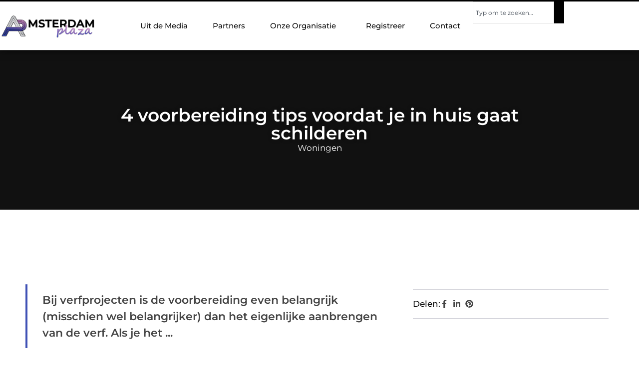

--- FILE ---
content_type: text/html; charset=UTF-8
request_url: https://www.amsterdam-plaza.nl/4-voorbereiding-tips-voordat-je-in-huis-gaat-schilderen/
body_size: 30459
content:
<!doctype html>
<html lang="nl-NL" prefix="og: https://ogp.me/ns#">
<head>
	<meta charset="UTF-8">
	<meta name="viewport" content="width=device-width, initial-scale=1">
	<link rel="profile" href="https://gmpg.org/xfn/11">
	
<!-- Search Engine Optimization door Rank Math - https://rankmath.com/ -->
<title>4 voorbereiding tips voordat je in huis gaat schilderen &bull; Amsterdam Plaza</title>
<meta name="description" content="Bij verfprojecten is de voorbereiding even belangrijk (misschien wel belangrijker) dan het eigenlijke aanbrengen van de verf. Als je het oppervlak niet goed"/>
<meta name="robots" content="follow, index, max-snippet:-1, max-video-preview:-1, max-image-preview:large"/>
<link rel="canonical" href="https://www.amsterdam-plaza.nl/4-voorbereiding-tips-voordat-je-in-huis-gaat-schilderen/" />
<meta property="og:locale" content="nl_NL" />
<meta property="og:type" content="article" />
<meta property="og:title" content="4 voorbereiding tips voordat je in huis gaat schilderen &bull; Amsterdam Plaza" />
<meta property="og:description" content="Bij verfprojecten is de voorbereiding even belangrijk (misschien wel belangrijker) dan het eigenlijke aanbrengen van de verf. Als je het oppervlak niet goed" />
<meta property="og:url" content="https://www.amsterdam-plaza.nl/4-voorbereiding-tips-voordat-je-in-huis-gaat-schilderen/" />
<meta property="og:site_name" content="Amsterdam Plaza" />
<meta property="article:section" content="Woningen" />
<meta property="og:image" content="https://www.amsterdam-plaza.nl/wp-content/uploads/2023/02/pexels-photo-3615723.jpeg" />
<meta property="og:image:secure_url" content="https://www.amsterdam-plaza.nl/wp-content/uploads/2023/02/pexels-photo-3615723.jpeg" />
<meta property="og:image:width" content="945" />
<meta property="og:image:height" content="630" />
<meta property="og:image:alt" content="4 voorbereiding tips voordat je in huis gaat schilderen" />
<meta property="og:image:type" content="image/jpeg" />
<meta property="article:published_time" content="2023-02-09T19:30:16+00:00" />
<meta name="twitter:card" content="summary_large_image" />
<meta name="twitter:title" content="4 voorbereiding tips voordat je in huis gaat schilderen &bull; Amsterdam Plaza" />
<meta name="twitter:description" content="Bij verfprojecten is de voorbereiding even belangrijk (misschien wel belangrijker) dan het eigenlijke aanbrengen van de verf. Als je het oppervlak niet goed" />
<meta name="twitter:image" content="https://www.amsterdam-plaza.nl/wp-content/uploads/2023/02/pexels-photo-3615723.jpeg" />
<script type="application/ld+json" class="rank-math-schema">{"@context":"https://schema.org","@graph":[{"@type":"Organization","@id":"https://www.amsterdam-plaza.nl/#organization","name":"amsterdam-plaza","url":"https://www.amsterdam-plaza.nl","logo":{"@type":"ImageObject","@id":"https://www.amsterdam-plaza.nl/#logo","url":"https://www.amsterdam-plaza.nl/wp-content/uploads/2021/08/cropped-1.amsterdam-plaza.nl-Logo-355x159px.png","contentUrl":"https://www.amsterdam-plaza.nl/wp-content/uploads/2021/08/cropped-1.amsterdam-plaza.nl-Logo-355x159px.png","caption":"Amsterdam Plaza","inLanguage":"nl-NL","width":"344","height":"125"}},{"@type":"WebSite","@id":"https://www.amsterdam-plaza.nl/#website","url":"https://www.amsterdam-plaza.nl","name":"Amsterdam Plaza","alternateName":"amsterdam-plaza.nl","publisher":{"@id":"https://www.amsterdam-plaza.nl/#organization"},"inLanguage":"nl-NL"},{"@type":"ImageObject","@id":"https://www.amsterdam-plaza.nl/wp-content/uploads/2023/02/pexels-photo-3615723.jpeg","url":"https://www.amsterdam-plaza.nl/wp-content/uploads/2023/02/pexels-photo-3615723.jpeg","width":"945","height":"630","inLanguage":"nl-NL"},{"@type":"BreadcrumbList","@id":"https://www.amsterdam-plaza.nl/4-voorbereiding-tips-voordat-je-in-huis-gaat-schilderen/#breadcrumb","itemListElement":[{"@type":"ListItem","position":"1","item":{"@id":"https://www.amsterdam-plaza.nl/","name":"Home"}},{"@type":"ListItem","position":"2","item":{"@id":"https://www.amsterdam-plaza.nl/4-voorbereiding-tips-voordat-je-in-huis-gaat-schilderen/","name":"4 voorbereiding tips voordat je in huis gaat schilderen"}}]},{"@type":"WebPage","@id":"https://www.amsterdam-plaza.nl/4-voorbereiding-tips-voordat-je-in-huis-gaat-schilderen/#webpage","url":"https://www.amsterdam-plaza.nl/4-voorbereiding-tips-voordat-je-in-huis-gaat-schilderen/","name":"4 voorbereiding tips voordat je in huis gaat schilderen &bull; Amsterdam Plaza","datePublished":"2023-02-09T19:30:16+00:00","dateModified":"2023-02-09T19:30:16+00:00","isPartOf":{"@id":"https://www.amsterdam-plaza.nl/#website"},"primaryImageOfPage":{"@id":"https://www.amsterdam-plaza.nl/wp-content/uploads/2023/02/pexels-photo-3615723.jpeg"},"inLanguage":"nl-NL","breadcrumb":{"@id":"https://www.amsterdam-plaza.nl/4-voorbereiding-tips-voordat-je-in-huis-gaat-schilderen/#breadcrumb"}},{"@type":"Person","@id":"https://www.amsterdam-plaza.nl/4-voorbereiding-tips-voordat-je-in-huis-gaat-schilderen/#author","image":{"@type":"ImageObject","@id":"https://secure.gravatar.com/avatar/?s=96&amp;d=mm&amp;r=g","url":"https://secure.gravatar.com/avatar/?s=96&amp;d=mm&amp;r=g","inLanguage":"nl-NL"},"worksFor":{"@id":"https://www.amsterdam-plaza.nl/#organization"}},{"@type":"BlogPosting","headline":"4 voorbereiding tips voordat je in huis gaat schilderen &bull; Amsterdam Plaza","datePublished":"2023-02-09T19:30:16+00:00","dateModified":"2023-02-09T19:30:16+00:00","author":{"@id":"https://www.amsterdam-plaza.nl/4-voorbereiding-tips-voordat-je-in-huis-gaat-schilderen/#author"},"publisher":{"@id":"https://www.amsterdam-plaza.nl/#organization"},"description":"Bij verfprojecten is de voorbereiding even belangrijk (misschien wel belangrijker) dan het eigenlijke aanbrengen van de verf. Als je het oppervlak niet goed","name":"4 voorbereiding tips voordat je in huis gaat schilderen &bull; Amsterdam Plaza","@id":"https://www.amsterdam-plaza.nl/4-voorbereiding-tips-voordat-je-in-huis-gaat-schilderen/#richSnippet","isPartOf":{"@id":"https://www.amsterdam-plaza.nl/4-voorbereiding-tips-voordat-je-in-huis-gaat-schilderen/#webpage"},"image":{"@id":"https://www.amsterdam-plaza.nl/wp-content/uploads/2023/02/pexels-photo-3615723.jpeg"},"inLanguage":"nl-NL","mainEntityOfPage":{"@id":"https://www.amsterdam-plaza.nl/4-voorbereiding-tips-voordat-je-in-huis-gaat-schilderen/#webpage"}}]}</script>
<!-- /Rank Math WordPress SEO plugin -->

<script>
window._wpemojiSettings = {"baseUrl":"https:\/\/s.w.org\/images\/core\/emoji\/15.0.3\/72x72\/","ext":".png","svgUrl":"https:\/\/s.w.org\/images\/core\/emoji\/15.0.3\/svg\/","svgExt":".svg","source":{"concatemoji":"https:\/\/www.amsterdam-plaza.nl\/wp-includes\/js\/wp-emoji-release.min.js?ver=6.6.4"}};
/*! This file is auto-generated */
!function(i,n){var o,s,e;function c(e){try{var t={supportTests:e,timestamp:(new Date).valueOf()};sessionStorage.setItem(o,JSON.stringify(t))}catch(e){}}function p(e,t,n){e.clearRect(0,0,e.canvas.width,e.canvas.height),e.fillText(t,0,0);var t=new Uint32Array(e.getImageData(0,0,e.canvas.width,e.canvas.height).data),r=(e.clearRect(0,0,e.canvas.width,e.canvas.height),e.fillText(n,0,0),new Uint32Array(e.getImageData(0,0,e.canvas.width,e.canvas.height).data));return t.every(function(e,t){return e===r[t]})}function u(e,t,n){switch(t){case"flag":return n(e,"\ud83c\udff3\ufe0f\u200d\u26a7\ufe0f","\ud83c\udff3\ufe0f\u200b\u26a7\ufe0f")?!1:!n(e,"\ud83c\uddfa\ud83c\uddf3","\ud83c\uddfa\u200b\ud83c\uddf3")&&!n(e,"\ud83c\udff4\udb40\udc67\udb40\udc62\udb40\udc65\udb40\udc6e\udb40\udc67\udb40\udc7f","\ud83c\udff4\u200b\udb40\udc67\u200b\udb40\udc62\u200b\udb40\udc65\u200b\udb40\udc6e\u200b\udb40\udc67\u200b\udb40\udc7f");case"emoji":return!n(e,"\ud83d\udc26\u200d\u2b1b","\ud83d\udc26\u200b\u2b1b")}return!1}function f(e,t,n){var r="undefined"!=typeof WorkerGlobalScope&&self instanceof WorkerGlobalScope?new OffscreenCanvas(300,150):i.createElement("canvas"),a=r.getContext("2d",{willReadFrequently:!0}),o=(a.textBaseline="top",a.font="600 32px Arial",{});return e.forEach(function(e){o[e]=t(a,e,n)}),o}function t(e){var t=i.createElement("script");t.src=e,t.defer=!0,i.head.appendChild(t)}"undefined"!=typeof Promise&&(o="wpEmojiSettingsSupports",s=["flag","emoji"],n.supports={everything:!0,everythingExceptFlag:!0},e=new Promise(function(e){i.addEventListener("DOMContentLoaded",e,{once:!0})}),new Promise(function(t){var n=function(){try{var e=JSON.parse(sessionStorage.getItem(o));if("object"==typeof e&&"number"==typeof e.timestamp&&(new Date).valueOf()<e.timestamp+604800&&"object"==typeof e.supportTests)return e.supportTests}catch(e){}return null}();if(!n){if("undefined"!=typeof Worker&&"undefined"!=typeof OffscreenCanvas&&"undefined"!=typeof URL&&URL.createObjectURL&&"undefined"!=typeof Blob)try{var e="postMessage("+f.toString()+"("+[JSON.stringify(s),u.toString(),p.toString()].join(",")+"));",r=new Blob([e],{type:"text/javascript"}),a=new Worker(URL.createObjectURL(r),{name:"wpTestEmojiSupports"});return void(a.onmessage=function(e){c(n=e.data),a.terminate(),t(n)})}catch(e){}c(n=f(s,u,p))}t(n)}).then(function(e){for(var t in e)n.supports[t]=e[t],n.supports.everything=n.supports.everything&&n.supports[t],"flag"!==t&&(n.supports.everythingExceptFlag=n.supports.everythingExceptFlag&&n.supports[t]);n.supports.everythingExceptFlag=n.supports.everythingExceptFlag&&!n.supports.flag,n.DOMReady=!1,n.readyCallback=function(){n.DOMReady=!0}}).then(function(){return e}).then(function(){var e;n.supports.everything||(n.readyCallback(),(e=n.source||{}).concatemoji?t(e.concatemoji):e.wpemoji&&e.twemoji&&(t(e.twemoji),t(e.wpemoji)))}))}((window,document),window._wpemojiSettings);
</script>
<link rel='stylesheet' id='colorboxstyle-css' href='https://www.amsterdam-plaza.nl/wp-content/plugins/link-library/colorbox/colorbox.css?ver=6.6.4' media='all' />
<style id='wp-emoji-styles-inline-css'>

	img.wp-smiley, img.emoji {
		display: inline !important;
		border: none !important;
		box-shadow: none !important;
		height: 1em !important;
		width: 1em !important;
		margin: 0 0.07em !important;
		vertical-align: -0.1em !important;
		background: none !important;
		padding: 0 !important;
	}
</style>
<link rel='stylesheet' id='wp-block-library-css' href='https://www.amsterdam-plaza.nl/wp-includes/css/dist/block-library/style.min.css?ver=6.6.4' media='all' />
<style id='global-styles-inline-css'>
:root{--wp--preset--aspect-ratio--square: 1;--wp--preset--aspect-ratio--4-3: 4/3;--wp--preset--aspect-ratio--3-4: 3/4;--wp--preset--aspect-ratio--3-2: 3/2;--wp--preset--aspect-ratio--2-3: 2/3;--wp--preset--aspect-ratio--16-9: 16/9;--wp--preset--aspect-ratio--9-16: 9/16;--wp--preset--color--black: #000000;--wp--preset--color--cyan-bluish-gray: #abb8c3;--wp--preset--color--white: #ffffff;--wp--preset--color--pale-pink: #f78da7;--wp--preset--color--vivid-red: #cf2e2e;--wp--preset--color--luminous-vivid-orange: #ff6900;--wp--preset--color--luminous-vivid-amber: #fcb900;--wp--preset--color--light-green-cyan: #7bdcb5;--wp--preset--color--vivid-green-cyan: #00d084;--wp--preset--color--pale-cyan-blue: #8ed1fc;--wp--preset--color--vivid-cyan-blue: #0693e3;--wp--preset--color--vivid-purple: #9b51e0;--wp--preset--gradient--vivid-cyan-blue-to-vivid-purple: linear-gradient(135deg,rgba(6,147,227,1) 0%,rgb(155,81,224) 100%);--wp--preset--gradient--light-green-cyan-to-vivid-green-cyan: linear-gradient(135deg,rgb(122,220,180) 0%,rgb(0,208,130) 100%);--wp--preset--gradient--luminous-vivid-amber-to-luminous-vivid-orange: linear-gradient(135deg,rgba(252,185,0,1) 0%,rgba(255,105,0,1) 100%);--wp--preset--gradient--luminous-vivid-orange-to-vivid-red: linear-gradient(135deg,rgba(255,105,0,1) 0%,rgb(207,46,46) 100%);--wp--preset--gradient--very-light-gray-to-cyan-bluish-gray: linear-gradient(135deg,rgb(238,238,238) 0%,rgb(169,184,195) 100%);--wp--preset--gradient--cool-to-warm-spectrum: linear-gradient(135deg,rgb(74,234,220) 0%,rgb(151,120,209) 20%,rgb(207,42,186) 40%,rgb(238,44,130) 60%,rgb(251,105,98) 80%,rgb(254,248,76) 100%);--wp--preset--gradient--blush-light-purple: linear-gradient(135deg,rgb(255,206,236) 0%,rgb(152,150,240) 100%);--wp--preset--gradient--blush-bordeaux: linear-gradient(135deg,rgb(254,205,165) 0%,rgb(254,45,45) 50%,rgb(107,0,62) 100%);--wp--preset--gradient--luminous-dusk: linear-gradient(135deg,rgb(255,203,112) 0%,rgb(199,81,192) 50%,rgb(65,88,208) 100%);--wp--preset--gradient--pale-ocean: linear-gradient(135deg,rgb(255,245,203) 0%,rgb(182,227,212) 50%,rgb(51,167,181) 100%);--wp--preset--gradient--electric-grass: linear-gradient(135deg,rgb(202,248,128) 0%,rgb(113,206,126) 100%);--wp--preset--gradient--midnight: linear-gradient(135deg,rgb(2,3,129) 0%,rgb(40,116,252) 100%);--wp--preset--font-size--small: 13px;--wp--preset--font-size--medium: 20px;--wp--preset--font-size--large: 36px;--wp--preset--font-size--x-large: 42px;--wp--preset--spacing--20: 0.44rem;--wp--preset--spacing--30: 0.67rem;--wp--preset--spacing--40: 1rem;--wp--preset--spacing--50: 1.5rem;--wp--preset--spacing--60: 2.25rem;--wp--preset--spacing--70: 3.38rem;--wp--preset--spacing--80: 5.06rem;--wp--preset--shadow--natural: 6px 6px 9px rgba(0, 0, 0, 0.2);--wp--preset--shadow--deep: 12px 12px 50px rgba(0, 0, 0, 0.4);--wp--preset--shadow--sharp: 6px 6px 0px rgba(0, 0, 0, 0.2);--wp--preset--shadow--outlined: 6px 6px 0px -3px rgba(255, 255, 255, 1), 6px 6px rgba(0, 0, 0, 1);--wp--preset--shadow--crisp: 6px 6px 0px rgba(0, 0, 0, 1);}:root { --wp--style--global--content-size: 800px;--wp--style--global--wide-size: 1200px; }:where(body) { margin: 0; }.wp-site-blocks > .alignleft { float: left; margin-right: 2em; }.wp-site-blocks > .alignright { float: right; margin-left: 2em; }.wp-site-blocks > .aligncenter { justify-content: center; margin-left: auto; margin-right: auto; }:where(.wp-site-blocks) > * { margin-block-start: 24px; margin-block-end: 0; }:where(.wp-site-blocks) > :first-child { margin-block-start: 0; }:where(.wp-site-blocks) > :last-child { margin-block-end: 0; }:root { --wp--style--block-gap: 24px; }:root :where(.is-layout-flow) > :first-child{margin-block-start: 0;}:root :where(.is-layout-flow) > :last-child{margin-block-end: 0;}:root :where(.is-layout-flow) > *{margin-block-start: 24px;margin-block-end: 0;}:root :where(.is-layout-constrained) > :first-child{margin-block-start: 0;}:root :where(.is-layout-constrained) > :last-child{margin-block-end: 0;}:root :where(.is-layout-constrained) > *{margin-block-start: 24px;margin-block-end: 0;}:root :where(.is-layout-flex){gap: 24px;}:root :where(.is-layout-grid){gap: 24px;}.is-layout-flow > .alignleft{float: left;margin-inline-start: 0;margin-inline-end: 2em;}.is-layout-flow > .alignright{float: right;margin-inline-start: 2em;margin-inline-end: 0;}.is-layout-flow > .aligncenter{margin-left: auto !important;margin-right: auto !important;}.is-layout-constrained > .alignleft{float: left;margin-inline-start: 0;margin-inline-end: 2em;}.is-layout-constrained > .alignright{float: right;margin-inline-start: 2em;margin-inline-end: 0;}.is-layout-constrained > .aligncenter{margin-left: auto !important;margin-right: auto !important;}.is-layout-constrained > :where(:not(.alignleft):not(.alignright):not(.alignfull)){max-width: var(--wp--style--global--content-size);margin-left: auto !important;margin-right: auto !important;}.is-layout-constrained > .alignwide{max-width: var(--wp--style--global--wide-size);}body .is-layout-flex{display: flex;}.is-layout-flex{flex-wrap: wrap;align-items: center;}.is-layout-flex > :is(*, div){margin: 0;}body .is-layout-grid{display: grid;}.is-layout-grid > :is(*, div){margin: 0;}body{padding-top: 0px;padding-right: 0px;padding-bottom: 0px;padding-left: 0px;}a:where(:not(.wp-element-button)){text-decoration: underline;}:root :where(.wp-element-button, .wp-block-button__link){background-color: #32373c;border-width: 0;color: #fff;font-family: inherit;font-size: inherit;line-height: inherit;padding: calc(0.667em + 2px) calc(1.333em + 2px);text-decoration: none;}.has-black-color{color: var(--wp--preset--color--black) !important;}.has-cyan-bluish-gray-color{color: var(--wp--preset--color--cyan-bluish-gray) !important;}.has-white-color{color: var(--wp--preset--color--white) !important;}.has-pale-pink-color{color: var(--wp--preset--color--pale-pink) !important;}.has-vivid-red-color{color: var(--wp--preset--color--vivid-red) !important;}.has-luminous-vivid-orange-color{color: var(--wp--preset--color--luminous-vivid-orange) !important;}.has-luminous-vivid-amber-color{color: var(--wp--preset--color--luminous-vivid-amber) !important;}.has-light-green-cyan-color{color: var(--wp--preset--color--light-green-cyan) !important;}.has-vivid-green-cyan-color{color: var(--wp--preset--color--vivid-green-cyan) !important;}.has-pale-cyan-blue-color{color: var(--wp--preset--color--pale-cyan-blue) !important;}.has-vivid-cyan-blue-color{color: var(--wp--preset--color--vivid-cyan-blue) !important;}.has-vivid-purple-color{color: var(--wp--preset--color--vivid-purple) !important;}.has-black-background-color{background-color: var(--wp--preset--color--black) !important;}.has-cyan-bluish-gray-background-color{background-color: var(--wp--preset--color--cyan-bluish-gray) !important;}.has-white-background-color{background-color: var(--wp--preset--color--white) !important;}.has-pale-pink-background-color{background-color: var(--wp--preset--color--pale-pink) !important;}.has-vivid-red-background-color{background-color: var(--wp--preset--color--vivid-red) !important;}.has-luminous-vivid-orange-background-color{background-color: var(--wp--preset--color--luminous-vivid-orange) !important;}.has-luminous-vivid-amber-background-color{background-color: var(--wp--preset--color--luminous-vivid-amber) !important;}.has-light-green-cyan-background-color{background-color: var(--wp--preset--color--light-green-cyan) !important;}.has-vivid-green-cyan-background-color{background-color: var(--wp--preset--color--vivid-green-cyan) !important;}.has-pale-cyan-blue-background-color{background-color: var(--wp--preset--color--pale-cyan-blue) !important;}.has-vivid-cyan-blue-background-color{background-color: var(--wp--preset--color--vivid-cyan-blue) !important;}.has-vivid-purple-background-color{background-color: var(--wp--preset--color--vivid-purple) !important;}.has-black-border-color{border-color: var(--wp--preset--color--black) !important;}.has-cyan-bluish-gray-border-color{border-color: var(--wp--preset--color--cyan-bluish-gray) !important;}.has-white-border-color{border-color: var(--wp--preset--color--white) !important;}.has-pale-pink-border-color{border-color: var(--wp--preset--color--pale-pink) !important;}.has-vivid-red-border-color{border-color: var(--wp--preset--color--vivid-red) !important;}.has-luminous-vivid-orange-border-color{border-color: var(--wp--preset--color--luminous-vivid-orange) !important;}.has-luminous-vivid-amber-border-color{border-color: var(--wp--preset--color--luminous-vivid-amber) !important;}.has-light-green-cyan-border-color{border-color: var(--wp--preset--color--light-green-cyan) !important;}.has-vivid-green-cyan-border-color{border-color: var(--wp--preset--color--vivid-green-cyan) !important;}.has-pale-cyan-blue-border-color{border-color: var(--wp--preset--color--pale-cyan-blue) !important;}.has-vivid-cyan-blue-border-color{border-color: var(--wp--preset--color--vivid-cyan-blue) !important;}.has-vivid-purple-border-color{border-color: var(--wp--preset--color--vivid-purple) !important;}.has-vivid-cyan-blue-to-vivid-purple-gradient-background{background: var(--wp--preset--gradient--vivid-cyan-blue-to-vivid-purple) !important;}.has-light-green-cyan-to-vivid-green-cyan-gradient-background{background: var(--wp--preset--gradient--light-green-cyan-to-vivid-green-cyan) !important;}.has-luminous-vivid-amber-to-luminous-vivid-orange-gradient-background{background: var(--wp--preset--gradient--luminous-vivid-amber-to-luminous-vivid-orange) !important;}.has-luminous-vivid-orange-to-vivid-red-gradient-background{background: var(--wp--preset--gradient--luminous-vivid-orange-to-vivid-red) !important;}.has-very-light-gray-to-cyan-bluish-gray-gradient-background{background: var(--wp--preset--gradient--very-light-gray-to-cyan-bluish-gray) !important;}.has-cool-to-warm-spectrum-gradient-background{background: var(--wp--preset--gradient--cool-to-warm-spectrum) !important;}.has-blush-light-purple-gradient-background{background: var(--wp--preset--gradient--blush-light-purple) !important;}.has-blush-bordeaux-gradient-background{background: var(--wp--preset--gradient--blush-bordeaux) !important;}.has-luminous-dusk-gradient-background{background: var(--wp--preset--gradient--luminous-dusk) !important;}.has-pale-ocean-gradient-background{background: var(--wp--preset--gradient--pale-ocean) !important;}.has-electric-grass-gradient-background{background: var(--wp--preset--gradient--electric-grass) !important;}.has-midnight-gradient-background{background: var(--wp--preset--gradient--midnight) !important;}.has-small-font-size{font-size: var(--wp--preset--font-size--small) !important;}.has-medium-font-size{font-size: var(--wp--preset--font-size--medium) !important;}.has-large-font-size{font-size: var(--wp--preset--font-size--large) !important;}.has-x-large-font-size{font-size: var(--wp--preset--font-size--x-large) !important;}
:root :where(.wp-block-pullquote){font-size: 1.5em;line-height: 1.6;}
</style>
<link rel='stylesheet' id='thumbs_rating_styles-css' href='https://www.amsterdam-plaza.nl/wp-content/plugins/link-library/upvote-downvote/css/style.css?ver=1.0.0' media='all' />
<link rel='stylesheet' id='hello-elementor-css' href='https://www.amsterdam-plaza.nl/wp-content/themes/hello-elementor/style.min.css?ver=3.3.0' media='all' />
<link rel='stylesheet' id='hello-elementor-theme-style-css' href='https://www.amsterdam-plaza.nl/wp-content/themes/hello-elementor/theme.min.css?ver=3.3.0' media='all' />
<link rel='stylesheet' id='hello-elementor-header-footer-css' href='https://www.amsterdam-plaza.nl/wp-content/themes/hello-elementor/header-footer.min.css?ver=3.3.0' media='all' />
<link rel='stylesheet' id='elementor-frontend-css' href='https://www.amsterdam-plaza.nl/wp-content/plugins/elementor/assets/css/frontend.min.css?ver=3.34.2' media='all' />
<link rel='stylesheet' id='elementor-post-5452-css' href='https://www.amsterdam-plaza.nl/wp-content/uploads/elementor/css/post-5452.css?ver=1769350537' media='all' />
<link rel='stylesheet' id='e-animation-grow-css' href='https://www.amsterdam-plaza.nl/wp-content/plugins/elementor/assets/lib/animations/styles/e-animation-grow.min.css?ver=3.34.2' media='all' />
<link rel='stylesheet' id='widget-image-css' href='https://www.amsterdam-plaza.nl/wp-content/plugins/elementor/assets/css/widget-image.min.css?ver=3.34.2' media='all' />
<link rel='stylesheet' id='widget-nav-menu-css' href='https://www.amsterdam-plaza.nl/wp-content/plugins/elementor-pro/assets/css/widget-nav-menu.min.css?ver=3.28.3' media='all' />
<link rel='stylesheet' id='widget-search-css' href='https://www.amsterdam-plaza.nl/wp-content/plugins/elementor-pro/assets/css/widget-search.min.css?ver=3.28.3' media='all' />
<link rel='stylesheet' id='e-animation-fadeIn-css' href='https://www.amsterdam-plaza.nl/wp-content/plugins/elementor/assets/lib/animations/styles/fadeIn.min.css?ver=3.34.2' media='all' />
<link rel='stylesheet' id='e-motion-fx-css' href='https://www.amsterdam-plaza.nl/wp-content/plugins/elementor-pro/assets/css/modules/motion-fx.min.css?ver=3.28.3' media='all' />
<link rel='stylesheet' id='e-sticky-css' href='https://www.amsterdam-plaza.nl/wp-content/plugins/elementor-pro/assets/css/modules/sticky.min.css?ver=3.28.3' media='all' />
<link rel='stylesheet' id='widget-heading-css' href='https://www.amsterdam-plaza.nl/wp-content/plugins/elementor/assets/css/widget-heading.min.css?ver=3.34.2' media='all' />
<link rel='stylesheet' id='swiper-css' href='https://www.amsterdam-plaza.nl/wp-content/plugins/elementor/assets/lib/swiper/v8/css/swiper.min.css?ver=8.4.5' media='all' />
<link rel='stylesheet' id='e-swiper-css' href='https://www.amsterdam-plaza.nl/wp-content/plugins/elementor/assets/css/conditionals/e-swiper.min.css?ver=3.34.2' media='all' />
<link rel='stylesheet' id='e-shapes-css' href='https://www.amsterdam-plaza.nl/wp-content/plugins/elementor/assets/css/conditionals/shapes.min.css?ver=3.34.2' media='all' />
<link rel='stylesheet' id='widget-post-info-css' href='https://www.amsterdam-plaza.nl/wp-content/plugins/elementor-pro/assets/css/widget-post-info.min.css?ver=3.28.3' media='all' />
<link rel='stylesheet' id='widget-icon-list-css' href='https://www.amsterdam-plaza.nl/wp-content/plugins/elementor/assets/css/widget-icon-list.min.css?ver=3.34.2' media='all' />
<link rel='stylesheet' id='widget-table-of-contents-css' href='https://www.amsterdam-plaza.nl/wp-content/plugins/elementor-pro/assets/css/widget-table-of-contents.min.css?ver=3.28.3' media='all' />
<link rel='stylesheet' id='widget-posts-css' href='https://www.amsterdam-plaza.nl/wp-content/plugins/elementor-pro/assets/css/widget-posts.min.css?ver=3.28.3' media='all' />
<link rel='stylesheet' id='widget-post-navigation-css' href='https://www.amsterdam-plaza.nl/wp-content/plugins/elementor-pro/assets/css/widget-post-navigation.min.css?ver=3.28.3' media='all' />
<link rel='stylesheet' id='widget-loop-common-css' href='https://www.amsterdam-plaza.nl/wp-content/plugins/elementor-pro/assets/css/widget-loop-common.min.css?ver=3.28.3' media='all' />
<link rel='stylesheet' id='widget-loop-grid-css' href='https://www.amsterdam-plaza.nl/wp-content/plugins/elementor-pro/assets/css/widget-loop-grid.min.css?ver=3.28.3' media='all' />
<link rel='stylesheet' id='elementor-post-5937-css' href='https://www.amsterdam-plaza.nl/wp-content/uploads/elementor/css/post-5937.css?ver=1769350537' media='all' />
<link rel='stylesheet' id='elementor-post-5901-css' href='https://www.amsterdam-plaza.nl/wp-content/uploads/elementor/css/post-5901.css?ver=1769350537' media='all' />
<link rel='stylesheet' id='elementor-post-5711-css' href='https://www.amsterdam-plaza.nl/wp-content/uploads/elementor/css/post-5711.css?ver=1769350538' media='all' />
<link rel='stylesheet' id='yarppRelatedCss-css' href='https://www.amsterdam-plaza.nl/wp-content/plugins/yet-another-related-posts-plugin/style/related.css?ver=5.30.11' media='all' />
<link rel='stylesheet' id='elementor-gf-local-montserrat-css' href='https://www.amsterdam-plaza.nl/wp-content/uploads/elementor/google-fonts/css/montserrat.css?ver=1742220757' media='all' />
<script src="https://www.amsterdam-plaza.nl/wp-includes/js/jquery/jquery.min.js?ver=3.7.1" id="jquery-core-js"></script>
<script src="https://www.amsterdam-plaza.nl/wp-includes/js/jquery/jquery-migrate.min.js?ver=3.4.1" id="jquery-migrate-js"></script>
<script src="https://www.amsterdam-plaza.nl/wp-content/plugins/link-library/colorbox/jquery.colorbox-min.js?ver=1.3.9" id="colorbox-js"></script>
<script id="thumbs_rating_scripts-js-extra">
var thumbs_rating_ajax = {"ajax_url":"https:\/\/www.amsterdam-plaza.nl\/wp-admin\/admin-ajax.php","nonce":"b75c1721ae"};
</script>
<script src="https://www.amsterdam-plaza.nl/wp-content/plugins/link-library/upvote-downvote/js/general.js?ver=4.0.1" id="thumbs_rating_scripts-js"></script>
<link rel="https://api.w.org/" href="https://www.amsterdam-plaza.nl/wp-json/" /><link rel="alternate" title="JSON" type="application/json" href="https://www.amsterdam-plaza.nl/wp-json/wp/v2/posts/1790" /><link rel="EditURI" type="application/rsd+xml" title="RSD" href="https://www.amsterdam-plaza.nl/xmlrpc.php?rsd" />
<meta name="generator" content="WordPress 6.6.4" />
<link rel='shortlink' href='https://www.amsterdam-plaza.nl/?p=1790' />
<link rel="alternate" title="oEmbed (JSON)" type="application/json+oembed" href="https://www.amsterdam-plaza.nl/wp-json/oembed/1.0/embed?url=https%3A%2F%2Fwww.amsterdam-plaza.nl%2F4-voorbereiding-tips-voordat-je-in-huis-gaat-schilderen%2F" />
<link rel="alternate" title="oEmbed (XML)" type="text/xml+oembed" href="https://www.amsterdam-plaza.nl/wp-json/oembed/1.0/embed?url=https%3A%2F%2Fwww.amsterdam-plaza.nl%2F4-voorbereiding-tips-voordat-je-in-huis-gaat-schilderen%2F&#038;format=xml" />
<script type="text/javascript">//<![CDATA[
  function external_links_in_new_windows_loop() {
    if (!document.links) {
      document.links = document.getElementsByTagName('a');
    }
    var change_link = false;
    var force = '';
    var ignore = '';

    for (var t=0; t<document.links.length; t++) {
      var all_links = document.links[t];
      change_link = false;
      
      if(document.links[t].hasAttribute('onClick') == false) {
        // forced if the address starts with http (or also https), but does not link to the current domain
        if(all_links.href.search(/^http/) != -1 && all_links.href.search('www.amsterdam-plaza.nl') == -1 && all_links.href.search(/^#/) == -1) {
          // console.log('Changed ' + all_links.href);
          change_link = true;
        }
          
        if(force != '' && all_links.href.search(force) != -1) {
          // forced
          // console.log('force ' + all_links.href);
          change_link = true;
        }
        
        if(ignore != '' && all_links.href.search(ignore) != -1) {
          // console.log('ignore ' + all_links.href);
          // ignored
          change_link = false;
        }

        if(change_link == true) {
          // console.log('Changed ' + all_links.href);
          document.links[t].setAttribute('onClick', 'javascript:window.open(\'' + all_links.href.replace(/'/g, '') + '\', \'_blank\', \'noopener\'); return false;');
          document.links[t].removeAttribute('target');
        }
      }
    }
  }
  
  // Load
  function external_links_in_new_windows_load(func)
  {  
    var oldonload = window.onload;
    if (typeof window.onload != 'function'){
      window.onload = func;
    } else {
      window.onload = function(){
        oldonload();
        func();
      }
    }
  }

  external_links_in_new_windows_load(external_links_in_new_windows_loop);
  //]]></script>

<meta name="generator" content="Elementor 3.34.2; features: e_font_icon_svg, additional_custom_breakpoints; settings: css_print_method-external, google_font-enabled, font_display-swap">
			<style>
				.e-con.e-parent:nth-of-type(n+4):not(.e-lazyloaded):not(.e-no-lazyload),
				.e-con.e-parent:nth-of-type(n+4):not(.e-lazyloaded):not(.e-no-lazyload) * {
					background-image: none !important;
				}
				@media screen and (max-height: 1024px) {
					.e-con.e-parent:nth-of-type(n+3):not(.e-lazyloaded):not(.e-no-lazyload),
					.e-con.e-parent:nth-of-type(n+3):not(.e-lazyloaded):not(.e-no-lazyload) * {
						background-image: none !important;
					}
				}
				@media screen and (max-height: 640px) {
					.e-con.e-parent:nth-of-type(n+2):not(.e-lazyloaded):not(.e-no-lazyload),
					.e-con.e-parent:nth-of-type(n+2):not(.e-lazyloaded):not(.e-no-lazyload) * {
						background-image: none !important;
					}
				}
			</style>
			<link rel="icon" href="https://www.amsterdam-plaza.nl/wp-content/uploads/2025/01/amsterdam-plaza.nl-150x150px-120x120.png" sizes="32x32" />
<link rel="icon" href="https://www.amsterdam-plaza.nl/wp-content/uploads/2025/01/amsterdam-plaza.nl-150x150px.png" sizes="192x192" />
<link rel="apple-touch-icon" href="https://www.amsterdam-plaza.nl/wp-content/uploads/2025/01/amsterdam-plaza.nl-150x150px.png" />
<meta name="msapplication-TileImage" content="https://www.amsterdam-plaza.nl/wp-content/uploads/2025/01/amsterdam-plaza.nl-150x150px.png" />
</head>
<body data-rsssl=1 class="post-template-default single single-post postid-1790 single-format-standard wp-custom-logo wp-embed-responsive theme-default elementor-default elementor-template-full-width elementor-kit-5452 elementor-page-5711">


<a class="skip-link screen-reader-text" href="#content">Ga naar de inhoud</a>

		<header data-elementor-type="header" data-elementor-id="5937" class="elementor elementor-5937 elementor-location-header" data-elementor-post-type="elementor_library">
			<header class="elementor-element elementor-element-660d4d7 top e-flex e-con-boxed e-con e-parent" data-id="660d4d7" data-element_type="container" data-settings="{&quot;background_background&quot;:&quot;classic&quot;,&quot;sticky&quot;:&quot;top&quot;,&quot;sticky_on&quot;:[&quot;desktop&quot;,&quot;tablet&quot;,&quot;mobile&quot;],&quot;sticky_offset&quot;:0,&quot;sticky_effects_offset&quot;:0,&quot;sticky_anchor_link_offset&quot;:0}">
					<div class="e-con-inner">
				<div class="elementor-element elementor-element-6661ba7f elementor-widget__width-initial elementor-widget elementor-widget-theme-site-logo elementor-widget-image" data-id="6661ba7f" data-element_type="widget" data-widget_type="theme-site-logo.default">
											<a href="https://www.amsterdam-plaza.nl">
			<img fetchpriority="high" width="490" height="140" src="https://www.amsterdam-plaza.nl/wp-content/uploads/2025/01/amsterdam-plaza-logo-490x140px.png" class="elementor-animation-grow attachment-full size-full wp-image-6522" alt="amsterdam-plaza-logo-490x140px" srcset="https://www.amsterdam-plaza.nl/wp-content/uploads/2025/01/amsterdam-plaza-logo-490x140px.png 490w, https://www.amsterdam-plaza.nl/wp-content/uploads/2025/01/amsterdam-plaza-logo-490x140px-300x86.png 300w" sizes="(max-width: 490px) 100vw, 490px" />				</a>
											</div>
		<nav class="elementor-element elementor-element-12b85530 e-con-full e-flex e-con e-child" data-id="12b85530" data-element_type="container">
				<div class="elementor-element elementor-element-1cdcc52 elementor-nav-menu--stretch elementor-nav-menu__align-center elementor-nav-menu--dropdown-tablet elementor-nav-menu__text-align-aside elementor-nav-menu--toggle elementor-nav-menu--burger elementor-widget elementor-widget-nav-menu" data-id="1cdcc52" data-element_type="widget" data-settings="{&quot;full_width&quot;:&quot;stretch&quot;,&quot;submenu_icon&quot;:{&quot;value&quot;:&quot;&lt;i class=\&quot;\&quot;&gt;&lt;\/i&gt;&quot;,&quot;library&quot;:&quot;&quot;},&quot;layout&quot;:&quot;horizontal&quot;,&quot;toggle&quot;:&quot;burger&quot;}" data-widget_type="nav-menu.default">
								<nav aria-label="Menu" class="elementor-nav-menu--main elementor-nav-menu__container elementor-nav-menu--layout-horizontal e--pointer-underline e--animation-fade">
				<ul id="menu-1-1cdcc52" class="elementor-nav-menu"><li class="menu-item menu-item-type-custom menu-item-object-custom menu-item-5862"><a href="https://www.amsterdam-plaza.nl/category/media/" class="elementor-item">Uit de Media</a></li>
<li class="menu-item menu-item-type-post_type menu-item-object-page menu-item-5861"><a href="https://www.amsterdam-plaza.nl/partners/" class="elementor-item">Partners</a></li>
<li class="menu-item menu-item-type-custom menu-item-object-custom menu-item-has-children menu-item-5882"><a href="#" class="elementor-item elementor-item-anchor">Onze Organisatie</a>
<ul class="sub-menu elementor-nav-menu--dropdown">
	<li class="menu-item menu-item-type-post_type menu-item-object-page menu-item-5858"><a href="https://www.amsterdam-plaza.nl/over-ons/" class="elementor-sub-item">Wie we zijn</a></li>
	<li class="menu-item menu-item-type-post_type menu-item-object-page menu-item-5857"><a href="https://www.amsterdam-plaza.nl/ons-team/" class="elementor-sub-item">Maak kennis met het team</a></li>
</ul>
</li>
<li class="menu-item menu-item-type-post_type menu-item-object-page menu-item-5859"><a href="https://www.amsterdam-plaza.nl/registreer/" class="elementor-item">Registreer</a></li>
<li class="menu-item menu-item-type-post_type menu-item-object-page menu-item-5860"><a href="https://www.amsterdam-plaza.nl/contact/" class="elementor-item">Contact</a></li>
</ul>			</nav>
					<div class="elementor-menu-toggle" role="button" tabindex="0" aria-label="Menu toggle" aria-expanded="false">
			<span class="elementor-menu-toggle__icon--open"><svg xmlns="http://www.w3.org/2000/svg" xml:space="preserve" viewBox="0 0 388.35 388.35"><linearGradient id="a" x1="128.152" x2="172.877" y1="371.988" y2="249.107" gradientUnits="userSpaceOnUse"><stop offset="0" style="stop-color:#4555a5"></stop><stop offset="1" style="stop-color:#b184bb"></stop></linearGradient><path d="M278.21 288.9H22.82c-12.21 0-22.14 9.71-22.14 21.65s9.93 21.65 22.14 21.65h255.39c12.21 0 22.14-9.71 22.14-21.65.01-11.94-9.93-21.65-22.14-21.65" style="fill:url(#a)"></path><linearGradient id="b" x1="167.001" x2="222.019" y1="270.212" y2="119.052" gradientUnits="userSpaceOnUse"><stop offset="0" style="stop-color:#4555a5"></stop><stop offset="1" style="stop-color:#b184bb"></stop></linearGradient><path d="M366.2 172.98H22.82c-12.21 0-22.14 9.71-22.14 21.65s9.93 21.65 22.14 21.65H366.2c12.21 0 22.14-9.71 22.14-21.65.01-11.93-9.93-21.65-22.14-21.65" style="fill:url(#b)"></path><linearGradient id="c" x1="128.152" x2="172.877" y1="140.158" y2="17.277" gradientUnits="userSpaceOnUse"><stop offset="0" style="stop-color:#4555a5"></stop><stop offset="1" style="stop-color:#b184bb"></stop></linearGradient><path d="M22.82 100.37h255.39c12.21 0 22.14-9.71 22.14-21.65s-9.93-21.65-22.14-21.65H22.82C10.61 57.07.68 66.78.68 78.72s9.93 21.65 22.14 21.65" style="fill:url(#c)"></path></svg></span><svg aria-hidden="true" role="presentation" class="elementor-menu-toggle__icon--close e-font-icon-svg e-eicon-close" viewBox="0 0 1000 1000" xmlns="http://www.w3.org/2000/svg"><path d="M742 167L500 408 258 167C246 154 233 150 217 150 196 150 179 158 167 167 154 179 150 196 150 212 150 229 154 242 171 254L408 500 167 742C138 771 138 800 167 829 196 858 225 858 254 829L496 587 738 829C750 842 767 846 783 846 800 846 817 842 829 829 842 817 846 804 846 783 846 767 842 750 829 737L588 500 833 258C863 229 863 200 833 171 804 137 775 137 742 167Z"></path></svg>		</div>
					<nav class="elementor-nav-menu--dropdown elementor-nav-menu__container" aria-hidden="true">
				<ul id="menu-2-1cdcc52" class="elementor-nav-menu"><li class="menu-item menu-item-type-custom menu-item-object-custom menu-item-5862"><a href="https://www.amsterdam-plaza.nl/category/media/" class="elementor-item" tabindex="-1">Uit de Media</a></li>
<li class="menu-item menu-item-type-post_type menu-item-object-page menu-item-5861"><a href="https://www.amsterdam-plaza.nl/partners/" class="elementor-item" tabindex="-1">Partners</a></li>
<li class="menu-item menu-item-type-custom menu-item-object-custom menu-item-has-children menu-item-5882"><a href="#" class="elementor-item elementor-item-anchor" tabindex="-1">Onze Organisatie</a>
<ul class="sub-menu elementor-nav-menu--dropdown">
	<li class="menu-item menu-item-type-post_type menu-item-object-page menu-item-5858"><a href="https://www.amsterdam-plaza.nl/over-ons/" class="elementor-sub-item" tabindex="-1">Wie we zijn</a></li>
	<li class="menu-item menu-item-type-post_type menu-item-object-page menu-item-5857"><a href="https://www.amsterdam-plaza.nl/ons-team/" class="elementor-sub-item" tabindex="-1">Maak kennis met het team</a></li>
</ul>
</li>
<li class="menu-item menu-item-type-post_type menu-item-object-page menu-item-5859"><a href="https://www.amsterdam-plaza.nl/registreer/" class="elementor-item" tabindex="-1">Registreer</a></li>
<li class="menu-item menu-item-type-post_type menu-item-object-page menu-item-5860"><a href="https://www.amsterdam-plaza.nl/contact/" class="elementor-item" tabindex="-1">Contact</a></li>
</ul>			</nav>
						</div>
				<div class="elementor-element elementor-element-c0a0e7b elementor-hidden-mobile elementor-widget elementor-widget-search" data-id="c0a0e7b" data-element_type="widget" data-settings="{&quot;submit_trigger&quot;:&quot;click_submit&quot;,&quot;pagination_type_options&quot;:&quot;none&quot;}" data-widget_type="search.default">
							<search class="e-search hidden" role="search">
			<form class="e-search-form" action="https://www.amsterdam-plaza.nl" method="get">

				
				<label class="e-search-label" for="search-c0a0e7b">
					<span class="elementor-screen-only">
						Zoeken					</span>
									</label>

				<div class="e-search-input-wrapper">
					<input id="search-c0a0e7b" placeholder="Typ om te zoeken…" class="e-search-input" type="search" name="s" value="" autocomplete="off" role="combobox" aria-autocomplete="list" aria-expanded="false" aria-controls="results-c0a0e7b" aria-haspopup="listbox">
															<output id="results-c0a0e7b" class="e-search-results-container hide-loader" aria-live="polite" aria-atomic="true" aria-label="Resultaten voor zoekopdracht" tabindex="0">
						<div class="e-search-results"></div>
											</output>
									</div>
				
				
				<button class="e-search-submit  " type="submit" aria-label="Zoeken">
					<svg aria-hidden="true" class="e-font-icon-svg e-fas-search" viewBox="0 0 512 512" xmlns="http://www.w3.org/2000/svg"><path d="M505 442.7L405.3 343c-4.5-4.5-10.6-7-17-7H372c27.6-35.3 44-79.7 44-128C416 93.1 322.9 0 208 0S0 93.1 0 208s93.1 208 208 208c48.3 0 92.7-16.4 128-44v16.3c0 6.4 2.5 12.5 7 17l99.7 99.7c9.4 9.4 24.6 9.4 33.9 0l28.3-28.3c9.4-9.4 9.4-24.6.1-34zM208 336c-70.7 0-128-57.2-128-128 0-70.7 57.2-128 128-128 70.7 0 128 57.2 128 128 0 70.7-57.2 128-128 128z"></path></svg>
									</button>
				<input type="hidden" name="e_search_props" value="c0a0e7b-5937">
			</form>
		</search>
						</div>
				</nav>
				<div class="elementor-element elementor-element-5503ec6 elementor-widget__width-auto elementor-fixed elementor-align-center e-transform elementor-invisible elementor-widget elementor-widget-button" data-id="5503ec6" data-element_type="widget" data-settings="{&quot;_position&quot;:&quot;fixed&quot;,&quot;motion_fx_motion_fx_scrolling&quot;:&quot;yes&quot;,&quot;motion_fx_opacity_effect&quot;:&quot;yes&quot;,&quot;motion_fx_opacity_range&quot;:{&quot;unit&quot;:&quot;%&quot;,&quot;size&quot;:&quot;&quot;,&quot;sizes&quot;:{&quot;start&quot;:0,&quot;end&quot;:45}},&quot;_animation&quot;:&quot;fadeIn&quot;,&quot;_animation_delay&quot;:200,&quot;_transform_rotateZ_effect&quot;:{&quot;unit&quot;:&quot;px&quot;,&quot;size&quot;:-90,&quot;sizes&quot;:[]},&quot;motion_fx_opacity_direction&quot;:&quot;out-in&quot;,&quot;motion_fx_opacity_level&quot;:{&quot;unit&quot;:&quot;px&quot;,&quot;size&quot;:10,&quot;sizes&quot;:[]},&quot;motion_fx_devices&quot;:[&quot;desktop&quot;,&quot;tablet&quot;,&quot;mobile&quot;],&quot;_transform_rotateZ_effect_tablet&quot;:{&quot;unit&quot;:&quot;deg&quot;,&quot;size&quot;:&quot;&quot;,&quot;sizes&quot;:[]},&quot;_transform_rotateZ_effect_mobile&quot;:{&quot;unit&quot;:&quot;deg&quot;,&quot;size&quot;:&quot;&quot;,&quot;sizes&quot;:[]}}" data-widget_type="button.default">
										<a class="elementor-button elementor-button-link elementor-size-sm elementor-animation-grow" href="#top">
						<span class="elementor-button-content-wrapper">
						<span class="elementor-button-icon">
				<svg aria-hidden="true" class="e-font-icon-svg e-fas-arrow-circle-right" viewBox="0 0 512 512" xmlns="http://www.w3.org/2000/svg"><path d="M256 8c137 0 248 111 248 248S393 504 256 504 8 393 8 256 119 8 256 8zm-28.9 143.6l75.5 72.4H120c-13.3 0-24 10.7-24 24v16c0 13.3 10.7 24 24 24h182.6l-75.5 72.4c-9.7 9.3-9.9 24.8-.4 34.3l11 10.9c9.4 9.4 24.6 9.4 33.9 0L404.3 273c9.4-9.4 9.4-24.6 0-33.9L271.6 106.3c-9.4-9.4-24.6-9.4-33.9 0l-11 10.9c-9.5 9.6-9.3 25.1.4 34.4z"></path></svg>			</span>
									<span class="elementor-button-text">Ga Naar Boven</span>
					</span>
					</a>
								</div>
					</div>
				</header>
				</header>
				<div data-elementor-type="single-post" data-elementor-id="5711" class="elementor elementor-5711 elementor-location-single post-1790 post type-post status-publish format-standard has-post-thumbnail hentry category-woningen" data-elementor-post-type="elementor_library">
			<section class="elementor-element elementor-element-595a6681 e-flex e-con-boxed e-con e-parent" data-id="595a6681" data-element_type="container" data-settings="{&quot;background_background&quot;:&quot;classic&quot;}">
					<div class="e-con-inner">
				<div class="elementor-element elementor-element-3a73e892 elementor-widget elementor-widget-theme-post-title elementor-page-title elementor-widget-heading" data-id="3a73e892" data-element_type="widget" data-widget_type="theme-post-title.default">
					<h1 class="elementor-heading-title elementor-size-default">4 voorbereiding tips voordat je in huis gaat schilderen</h1>				</div>
				<div class="elementor-element elementor-element-5aa41df4 elementor-align-center elementor-widget elementor-widget-post-info" data-id="5aa41df4" data-element_type="widget" data-widget_type="post-info.default">
							<ul class="elementor-inline-items elementor-icon-list-items elementor-post-info">
								<li class="elementor-icon-list-item elementor-repeater-item-f7bd4a7 elementor-inline-item" itemprop="about">
													<span class="elementor-icon-list-text elementor-post-info__item elementor-post-info__item--type-terms">
										<span class="elementor-post-info__terms-list">
				<a href="https://www.amsterdam-plaza.nl/category/woningen/" class="elementor-post-info__terms-list-item">Woningen</a>				</span>
					</span>
								</li>
				</ul>
						</div>
					</div>
				</section>
		<section class="elementor-element elementor-element-7e18d347 e-flex e-con-boxed e-con e-parent" data-id="7e18d347" data-element_type="container">
					<div class="e-con-inner">
		<article class="elementor-element elementor-element-7b016d63 e-con-full e-flex e-con e-child" data-id="7b016d63" data-element_type="container">
				<div class="elementor-element elementor-element-29b4343b elementor-widget elementor-widget-theme-post-excerpt" data-id="29b4343b" data-element_type="widget" data-widget_type="theme-post-excerpt.default">
					<p>Bij verfprojecten is de voorbereiding even belangrijk (misschien wel belangrijker) dan het eigenlijke aanbrengen van de verf. Als je het ...				</div>
				<div class="elementor-element elementor-element-de9575 elementor-widget elementor-widget-theme-post-featured-image elementor-widget-image" data-id="de9575" data-element_type="widget" data-widget_type="theme-post-featured-image.default">
															<img width="945" height="630" src="https://www.amsterdam-plaza.nl/wp-content/uploads/2023/02/pexels-photo-3615723.jpeg" class="attachment-full size-full wp-image-1789" alt="" srcset="https://www.amsterdam-plaza.nl/wp-content/uploads/2023/02/pexels-photo-3615723.jpeg 945w, https://www.amsterdam-plaza.nl/wp-content/uploads/2023/02/pexels-photo-3615723-300x200.jpeg 300w, https://www.amsterdam-plaza.nl/wp-content/uploads/2023/02/pexels-photo-3615723-768x512.jpeg 768w, https://www.amsterdam-plaza.nl/wp-content/uploads/2023/02/pexels-photo-3615723-480x320.jpeg 480w, https://www.amsterdam-plaza.nl/wp-content/uploads/2023/02/pexels-photo-3615723-280x186.jpeg 280w, https://www.amsterdam-plaza.nl/wp-content/uploads/2023/02/pexels-photo-3615723-600x400.jpeg 600w, https://www.amsterdam-plaza.nl/wp-content/uploads/2023/02/pexels-photo-3615723-585x390.jpeg 585w" sizes="(max-width: 945px) 100vw, 945px" />															</div>
		<div class="elementor-element elementor-element-74e68245 e-con-full e-flex e-con e-child" data-id="74e68245" data-element_type="container">
				<div class="elementor-element elementor-element-453f6a09 elementor-widget__width-initial elementor-widget elementor-widget-heading" data-id="453f6a09" data-element_type="widget" data-widget_type="heading.default">
					<div class="elementor-heading-title elementor-size-default">Inhoudsopgave:</div>				</div>
				<div class="elementor-element elementor-element-130379f3 elementor-widget__width-initial elementor-widget elementor-widget-table-of-contents" data-id="130379f3" data-element_type="widget" data-settings="{&quot;headings_by_tags&quot;:[&quot;h2&quot;],&quot;container&quot;:&quot;.content&quot;,&quot;exclude_headings_by_selector&quot;:[],&quot;no_headings_message&quot;:&quot;Er zijn geen kopteksten gevonden op deze pagina.&quot;,&quot;marker_view&quot;:&quot;bullets&quot;,&quot;icon&quot;:{&quot;value&quot;:&quot;fas fa-circle&quot;,&quot;library&quot;:&quot;fa-solid&quot;,&quot;rendered_tag&quot;:&quot;&lt;svg class=\&quot;e-font-icon-svg e-fas-circle\&quot; viewBox=\&quot;0 0 512 512\&quot; xmlns=\&quot;http:\/\/www.w3.org\/2000\/svg\&quot;&gt;&lt;path d=\&quot;M256 8C119 8 8 119 8 256s111 248 248 248 248-111 248-248S393 8 256 8z\&quot;&gt;&lt;\/path&gt;&lt;\/svg&gt;&quot;},&quot;hierarchical_view&quot;:&quot;yes&quot;,&quot;min_height&quot;:{&quot;unit&quot;:&quot;px&quot;,&quot;size&quot;:&quot;&quot;,&quot;sizes&quot;:[]},&quot;min_height_tablet&quot;:{&quot;unit&quot;:&quot;px&quot;,&quot;size&quot;:&quot;&quot;,&quot;sizes&quot;:[]},&quot;min_height_mobile&quot;:{&quot;unit&quot;:&quot;px&quot;,&quot;size&quot;:&quot;&quot;,&quot;sizes&quot;:[]}}" data-widget_type="table-of-contents.default">
							<div class="elementor-toc__header">
			<div class="elementor-toc__header-title">
							</div>
					</div>
		<div id="elementor-toc__130379f3" class="elementor-toc__body">
			<div class="elementor-toc__spinner-container">
				<svg class="elementor-toc__spinner eicon-animation-spin e-font-icon-svg e-eicon-loading" aria-hidden="true" viewBox="0 0 1000 1000" xmlns="http://www.w3.org/2000/svg"><path d="M500 975V858C696 858 858 696 858 500S696 142 500 142 142 304 142 500H25C25 237 238 25 500 25S975 237 975 500 763 975 500 975Z"></path></svg>			</div>
		</div>
						</div>
				</div>
				<div class="elementor-element elementor-element-6ae79a1f content elementor-widget elementor-widget-theme-post-content" data-id="6ae79a1f" data-element_type="widget" data-widget_type="theme-post-content.default">
					<table>
<tr>
<td style="vertical-align:top">
<p dir="ltr">Bij verfprojecten is de voorbereiding even belangrijk (misschien wel belangrijker) dan het eigenlijke aanbrengen van de verf. Als je het oppervlak niet goed repareert en schuurt, kun je zichtbare gaten en ruwe plekken krijgen. En als je de afwerking niet bedekt met een <strong><a href="https://www.verpakkingenxl.nl/inpakken-en-bescherming/afdekken/stucloper/" target="_blank" rel="noopener">stucloper</a></strong> en afplakt, kun je enorme verfvlekken krijgen die je moet wegschrapen of overschilderen. Besteed nu tijd aan de voorbereiding om later geen extra werk of spijt te krijgen.</p>
<h2>Vergeet niet om afdekmaterialen te gebruiken</h2>
<p dir="ltr">Het eerste waar je aan moet denken voordat je begint met schilderen is het afdekken van vloeren, raamkozijnen en dergelijk. Om een vloer zo goed mogelijk te beschermen kun je het beste een stucloper gebruiken. Want niet alleen beschermt deze voor verfspetters, het zorgt er ook voor dat als je met een ladder te werk gaat om te schilderen dat je vloer geen krassen en lelijke plekken krijgt. Op <strong><a href="https://www.verpakkingenxl.nl/" target="_blank" rel="noopener">VerpakkingenXL</a></strong> heb je een ruime keuze uit verschillende soorten stuclopers. Voor raamkozijnen en dergelijke kun je het beste schilderstape gebruiken om het zo netjes mogelijk af te werken.&nbsp; Niet alleen gaat je werk sneller als je alles goed afdekt, je hoef je ook geen zorgen te maken over beschadigingen en het opruimen is ook in een handomdraai gedaan.</p>
<h2>Repareer gaten in je muur</h2>
<p dir="ltr">Een verse verflaag kan zelfs kleine gaatjes op een ongeverfde muur uitvergroten. Om te voorkomen dat je later spijt krijgt, kun je het beste nu de tijd nemen om gaten te repareren. Zodra de plamuur droog is, schuur je deze voorzichtig op tot het oppervlak glad is. Vergeet niet een vochtige doek te gebruiken om stof te verwijderen voordat je gaat schilderen, anders komt het vuil vast te zitten in de natte verf.</p>
<h2>Maak eerst de muren schoon</h2>
<p dir="ltr">Je staat te popelen om aan het schilderen te beginnen. En het is verleidelijk om het schoonmaken van de muren over te slaan. Maar als je muur al een tijdje niet is afgestoft, zul je verbaasd zijn hoeveel vuil zich op het oppervlak heeft verzameld. Je moet eerst stofzuigen. Op deze manier kun je alle haren van huisdieren of stof opzuigen langs de plinten, sierlijsten en lijsten. Vervolgens werk je van boven naar beneden. Stof de muur af met doek die een beetje vochtig is. Het oppervlak moet droog zijn voordat je begint met schilderen.</p>
<h2>Verzamel je schildersbenodigdheden</h2>
<p dir="ltr">Zodra je begint met schilderen, wil je niet stoppen om te zoeken naar dat extra zeil dat je dacht niet nodig te hebben of nog erger, toch nog naar de winkel moet rijden voor de juiste maat kwast. Maak voordat je gaat rollen en borstelen een inventarisatie van al je voorraden. Verzamel je kwasten, verfrollers, bakjes, roerstaafjes, blikopener, schilderstape en dekzeilen om je meubilair te bedekken. Heb je dit allemaal gedaan, dan ben je klaar om te gaan schilderen. Een goede voorbereiding is het halve werk!</p>
</td>
</tr>
<tr>
<td><strong> <a href="" target="_blank" rel="noopener"></strong></a></td>
</tr>
</table>
<div class="scriptlesssocialsharing"><h3 class="scriptlesssocialsharing__heading">Goed artikel? Deel hem dan op:</h3><div class="scriptlesssocialsharing__buttons"><a class="button twitter" target="_blank" href="https://twitter.com/intent/tweet?text=In%20welk%20interieur%20past%20een%20stalen%20deur%3F&#038;url=https%3A%2F%2Fwww.amsterdam-plaza.nl%2Fin-welk-interieur-past-een-stalen-deur%2F" rel="noopener noreferrer nofollow"><svg viewbox="0 0 512 512" class="scriptlesssocialsharing__icon twitter" fill="currentcolor" height="1em" width="1em" aria-hidden="true" focusable="false" role="img"><!--! Font Awesome Pro 6.4.2 by @fontawesome - https://fontawesome.com License - https://fontawesome.com/license (Commercial License) Copyright 2023 Fonticons, Inc. --><path d="M389.2 48h70.6L305.6 224.2 487 464H345L233.7 318.6 106.5 464H35.8L200.7 275.5 26.8 48H172.4L272.9 180.9 389.2 48zM364.4 421.8h39.1L151.1 88h-42L364.4 421.8z"></path></svg>
<span class="sss-name"><span class="screen-reader-text">Share on </span>X (Twitter)</span></a><a class="button facebook" target="_blank" href="https://www.facebook.com/sharer/sharer.php?u=https%3A%2F%2Fwww.amsterdam-plaza.nl%2Fin-welk-interieur-past-een-stalen-deur%2F" rel="noopener noreferrer nofollow"><svg viewbox="0 0 512 512" class="scriptlesssocialsharing__icon facebook" fill="currentcolor" height="1em" width="1em" aria-hidden="true" focusable="false" role="img"><!-- Font Awesome Free 5.15.4 by @fontawesome - https://fontawesome.com License - https://fontawesome.com/license/free (Icons: CC BY 4.0, Fonts: SIL OFL 1.1, Code: MIT License) --><path d="M504 256C504 119 393 8 256 8S8 119 8 256c0 123.78 90.69 226.38 209.25 245V327.69h-63V256h63v-54.64c0-62.15 37-96.48 93.67-96.48 27.14 0 55.52 4.84 55.52 4.84v61h-31.28c-30.8 0-40.41 19.12-40.41 38.73V256h68.78l-11 71.69h-57.78V501C413.31 482.38 504 379.78 504 256z"></path></svg>
<span class="sss-name"><span class="screen-reader-text">Share on </span>Facebook</span></a><a class="button pinterest" target="_blank" href="https://pinterest.com/pin/create/button/?url=https%3A%2F%2Fwww.amsterdam-plaza.nl%2Fin-welk-interieur-past-een-stalen-deur%2F&#038;media=https%3A%2F%2Fwww.amsterdam-plaza.nl%2Fwp-content%2Fuploads%2F2021%2F08%2F2.amsterdam-plaza.nl-Main-512x512-px.jpg&#038;description=In%20welk%20interieur%20past%20een%20stalen%20deur%3F" rel="noopener noreferrer nofollow" data-pin-no-hover="true" data-pin-custom="true" data-pin-do="skip" data-pin-description="In welk interieur past een stalen deur?"><svg viewbox="0 0 496 512" class="scriptlesssocialsharing__icon pinterest" fill="currentcolor" height="1em" width="1em" aria-hidden="true" focusable="false" role="img"><!-- Font Awesome Free 5.15.4 by @fontawesome - https://fontawesome.com License - https://fontawesome.com/license/free (Icons: CC BY 4.0, Fonts: SIL OFL 1.1, Code: MIT License) --><path d="M496 256c0 137-111 248-248 248-25.6 0-50.2-3.9-73.4-11.1 10.1-16.5 25.2-43.5 30.8-65 3-11.6 15.4-59 15.4-59 8.1 15.4 31.7 28.5 56.8 28.5 74.8 0 128.7-68.8 128.7-154.3 0-81.9-66.9-143.2-152.9-143.2-107 0-163.9 71.8-163.9 150.1 0 36.4 19.4 81.7 50.3 96.1 4.7 2.2 7.2 1.2 8.3-3.3.8-3.4 5-20.3 6.9-28.1.6-2.5.3-4.7-1.7-7.1-10.1-12.5-18.3-35.3-18.3-56.6 0-54.7 41.4-107.6 112-107.6 60.9 0 103.6 41.5 103.6 100.9 0 67.1-33.9 113.6-78 113.6-24.3 0-42.6-20.1-36.7-44.8 7-29.5 20.5-61.3 20.5-82.6 0-19-10.2-34.9-31.4-34.9-24.9 0-44.9 25.7-44.9 60.2 0 22 7.4 36.8 7.4 36.8s-24.5 103.8-29 123.2c-5 21.4-3 51.6-.9 71.2C65.4 450.9 0 361.1 0 256 0 119 111 8 248 8s248 111 248 248z"></path></svg>
<span class="sss-name"><span class="screen-reader-text">Share on </span>Pinterest</span></a><a class="button linkedin" target="_blank" href="https://www.linkedin.com/shareArticle?mini=1&#038;url=https%3A%2F%2Fwww.amsterdam-plaza.nl%2Fin-welk-interieur-past-een-stalen-deur%2F&#038;title=In%20welk%20interieur%20past%20een%20stalen%20deur%3F&#038;source=https%3A%2F%2Fwww.amsterdam-plaza.nl" rel="noopener noreferrer nofollow"><svg viewbox="0 0 448 512" class="scriptlesssocialsharing__icon linkedin" fill="currentcolor" height="1em" width="1em" aria-hidden="true" focusable="false" role="img"><!-- Font Awesome Free 5.15.4 by @fontawesome - https://fontawesome.com License - https://fontawesome.com/license/free (Icons: CC BY 4.0, Fonts: SIL OFL 1.1, Code: MIT License) --><path d="M416 32H31.9C14.3 32 0 46.5 0 64.3v383.4C0 465.5 14.3 480 31.9 480H416c17.6 0 32-14.5 32-32.3V64.3c0-17.8-14.4-32.3-32-32.3zM135.4 416H69V202.2h66.5V416zm-33.2-243c-21.3 0-38.5-17.3-38.5-38.5S80.9 96 102.2 96c21.2 0 38.5 17.3 38.5 38.5 0 21.3-17.2 38.5-38.5 38.5zm282.1 243h-66.4V312c0-24.8-.5-56.7-34.5-56.7-34.6 0-39.9 27-39.9 54.9V416h-66.4V202.2h63.7v29.2h.9c8.9-16.8 30.6-34.5 62.9-34.5 67.2 0 79.7 44.3 79.7 101.9V416z"></path></svg>
<span class="sss-name"><span class="screen-reader-text">Share on </span>LinkedIn</span></a><a class="button email" href="mailto:?body=I%20read%20this%20post%20and%20wanted%20to%20share%20it%20with%20you.%20Here%27s%20the%20link%3A%20https%3A%2F%2Fwww.amsterdam-plaza.nl%2Fin-welk-interieur-past-een-stalen-deur%2F&#038;subject=A%20post%20worth%20sharing%3A%20In%20welk%20interieur%20past%20een%20stalen%20deur%3F" rel="noopener noreferrer nofollow"><svg viewbox="0 0 512 512" class="scriptlesssocialsharing__icon email" fill="currentcolor" height="1em" width="1em" aria-hidden="true" focusable="false" role="img"><!-- Font Awesome Free 5.15.4 by @fontawesome - https://fontawesome.com License - https://fontawesome.com/license/free (Icons: CC BY 4.0, Fonts: SIL OFL 1.1, Code: MIT License) --><path d="M502.3 190.8c3.9-3.1 9.7-.2 9.7 4.7V400c0 26.5-21.5 48-48 48H48c-26.5 0-48-21.5-48-48V195.6c0-5 5.7-7.8 9.7-4.7 22.4 17.4 52.1 39.5 154.1 113.6 21.1 15.4 56.7 47.8 92.2 47.6 35.7.3 72-32.8 92.3-47.6 102-74.1 131.6-96.3 154-113.7zM256 320c23.2.4 56.6-29.2 73.4-41.4 132.7-96.3 142.8-104.7 173.4-128.7 5.8-4.5 9.2-11.5 9.2-18.9v-19c0-26.5-21.5-48-48-48H48C21.5 64 0 85.5 0 112v19c0 7.4 3.4 14.3 9.2 18.9 30.6 23.9 40.7 32.4 173.4 128.7 16.8 12.2 50.2 41.8 73.4 41.4z"></path></svg>
<span class="sss-name"><span class="screen-reader-text">Share on </span>Email</span></a></div></div><div class='yarpp yarpp-related yarpp-related-website yarpp-template-list'>
<!-- YARPP List -->
<h3>Gerelateerde berichten:</h3><ol>
<li><a href="https://www.amsterdam-plaza.nl/in-welk-interieur-past-een-stalen-deur/" rel="bookmark" title="In welk interieur past een stalen deur?">In welk interieur past een stalen deur?</a> <small>Moet jij heel binnenkort je voor- of achterdeur vervangen? Zit jij met de handen in het haar omdat jij niet weet welk type deur jij...</small></li>
<li><a href="https://www.amsterdam-plaza.nl/kozijnen-offerte-aanvragen/" rel="bookmark" title="Kozijnen offerte aanvragen">Kozijnen offerte aanvragen</a> <small>Hoe onderscheid je een energiebesparende glaseenheid van een gewone?De thermische isolatie van openingen wordt aanzienlijk verhoogd door energiezuinig glas. Hun installatie heeft ook invloed op...</small></li>
<li><a href="https://www.amsterdam-plaza.nl/wat-zijn-de-servies-trends-van-dit-moment/" rel="bookmark" title="Wat zijn de servies trends van dit moment?">Wat zijn de servies trends van dit moment?</a> <small>Bij de moderne servies trends draait alles om eenvoud en functionaliteit. Steeds meer mensen kiezen voor gestroomlijnde ontwerpen die gemakkelijk schoon te maken en te...</small></li>
<li><a href="https://www.amsterdam-plaza.nl/wat-zijn-de-voordelen-van-spouwmuurisolatie-en-wat-kost-het-per-m2/" rel="bookmark" title="Wat zijn de voordelen van spouwmuurisolatie en wat kost het per m2?">Wat zijn de voordelen van spouwmuurisolatie en wat kost het per m2?</a> <small>Wat zijn de voordelen van spouwmuurisolatie en wat kost het per m2? &nbsp;en wat kost het per m2? Een spouwmuur is een muur met een...</small></li>
<li><a href="https://www.amsterdam-plaza.nl/hoe-stook-je-goed-hout-in-je-haard-of-kachel/" rel="bookmark" title="Hoe stook je goed hout in je haard of kachel?">Hoe stook je goed hout in je haard of kachel?</a> <small>Haardhout van Nordicwoods wordt veel gebruikt en het is dan ook een populaire manier om huizen te verwarmen en sfeer te cre&euml;ren. Om ervoor te...</small></li>
<li><a href="https://www.amsterdam-plaza.nl/het-effect-van-verlichting-op-je-gezondheid/" rel="bookmark" title="Het effect van verlichting op je gezondheid">Het effect van verlichting op je gezondheid</a> <small>De lichten in een ruimte vallen je vaak niet als eerste op wanneer je een ruimte binnenloopt. Je ziet eerst de meubels en de kleuren...</small></li>
</ol>
</div>
				</div>
		<div class="elementor-element elementor-element-3ce7a1dd e-con-full e-flex e-con e-child" data-id="3ce7a1dd" data-element_type="container">
				<div class="elementor-element elementor-element-91cb54a elementor-widget__width-initial elementor-widget elementor-widget-heading" data-id="91cb54a" data-element_type="widget" data-widget_type="heading.default">
					<div class="elementor-heading-title elementor-size-default">Tags:</div>				</div>
				<div class="elementor-element elementor-element-57b095b1 elementor-widget__width-initial elementor-widget elementor-widget-post-info" data-id="57b095b1" data-element_type="widget" data-widget_type="post-info.default">
							<ul class="elementor-inline-items elementor-icon-list-items elementor-post-info">
								<li class="elementor-icon-list-item elementor-repeater-item-056f287 elementor-inline-item">
													<span class="elementor-icon-list-text elementor-post-info__item elementor-post-info__item--type-custom">
										<a href="https://www.amsterdam-plaza.nl/category/woningen/" rel="tag">Woningen</a>					</span>
								</li>
				</ul>
						</div>
				</div>
				</article>
		<aside class="elementor-element elementor-element-6c63c6d2 e-con-full e-flex e-con e-child" data-id="6c63c6d2" data-element_type="container">
		<div class="elementor-element elementor-element-e875385 e-con-full e-flex e-con e-child" data-id="e875385" data-element_type="container">
				<div class="elementor-element elementor-element-5f2b4f05 elementor-widget elementor-widget-heading" data-id="5f2b4f05" data-element_type="widget" data-widget_type="heading.default">
					<h2 class="elementor-heading-title elementor-size-default">Delen:</h2>				</div>
				<div class="elementor-element elementor-element-770e7284 elementor-icon-list--layout-inline elementor-align-end elementor-mobile-align-center elementor-list-item-link-full_width elementor-widget elementor-widget-icon-list" data-id="770e7284" data-element_type="widget" data-widget_type="icon-list.default">
							<ul class="elementor-icon-list-items elementor-inline-items">
							<li class="elementor-icon-list-item elementor-inline-item">
											<span class="elementor-icon-list-icon">
							<svg aria-hidden="true" class="e-font-icon-svg e-fab-facebook-f" viewBox="0 0 320 512" xmlns="http://www.w3.org/2000/svg"><path d="M279.14 288l14.22-92.66h-88.91v-60.13c0-25.35 12.42-50.06 52.24-50.06h40.42V6.26S260.43 0 225.36 0c-73.22 0-121.08 44.38-121.08 124.72v70.62H22.89V288h81.39v224h100.17V288z"></path></svg>						</span>
										<span class="elementor-icon-list-text"></span>
									</li>
								<li class="elementor-icon-list-item elementor-inline-item">
											<span class="elementor-icon-list-icon">
							<svg aria-hidden="true" class="e-font-icon-svg e-fab-linkedin-in" viewBox="0 0 448 512" xmlns="http://www.w3.org/2000/svg"><path d="M100.28 448H7.4V148.9h92.88zM53.79 108.1C24.09 108.1 0 83.5 0 53.8a53.79 53.79 0 0 1 107.58 0c0 29.7-24.1 54.3-53.79 54.3zM447.9 448h-92.68V302.4c0-34.7-.7-79.2-48.29-79.2-48.29 0-55.69 37.7-55.69 76.7V448h-92.78V148.9h89.08v40.8h1.3c12.4-23.5 42.69-48.3 87.88-48.3 94 0 111.28 61.9 111.28 142.3V448z"></path></svg>						</span>
										<span class="elementor-icon-list-text"></span>
									</li>
								<li class="elementor-icon-list-item elementor-inline-item">
											<span class="elementor-icon-list-icon">
							<svg aria-hidden="true" class="e-font-icon-svg e-fab-pinterest" viewBox="0 0 496 512" xmlns="http://www.w3.org/2000/svg"><path d="M496 256c0 137-111 248-248 248-25.6 0-50.2-3.9-73.4-11.1 10.1-16.5 25.2-43.5 30.8-65 3-11.6 15.4-59 15.4-59 8.1 15.4 31.7 28.5 56.8 28.5 74.8 0 128.7-68.8 128.7-154.3 0-81.9-66.9-143.2-152.9-143.2-107 0-163.9 71.8-163.9 150.1 0 36.4 19.4 81.7 50.3 96.1 4.7 2.2 7.2 1.2 8.3-3.3.8-3.4 5-20.3 6.9-28.1.6-2.5.3-4.7-1.7-7.1-10.1-12.5-18.3-35.3-18.3-56.6 0-54.7 41.4-107.6 112-107.6 60.9 0 103.6 41.5 103.6 100.9 0 67.1-33.9 113.6-78 113.6-24.3 0-42.6-20.1-36.7-44.8 7-29.5 20.5-61.3 20.5-82.6 0-19-10.2-34.9-31.4-34.9-24.9 0-44.9 25.7-44.9 60.2 0 22 7.4 36.8 7.4 36.8s-24.5 103.8-29 123.2c-5 21.4-3 51.6-.9 71.2C65.4 450.9 0 361.1 0 256 0 119 111 8 248 8s248 111 248 248z"></path></svg>						</span>
										<span class="elementor-icon-list-text"></span>
									</li>
						</ul>
						</div>
				</div>
				<div class="elementor-element elementor-element-36dce54c elementor-widget elementor-widget-heading" data-id="36dce54c" data-element_type="widget" data-widget_type="heading.default">
					<h2 class="elementor-heading-title elementor-size-default">Meer Berichten</h2>				</div>
				<div class="elementor-element elementor-element-70e8fea9 elementor-grid-1 elementor-posts--thumbnail-none elementor-grid-tablet-2 elementor-grid-mobile-1 elementor-widget elementor-widget-posts" data-id="70e8fea9" data-element_type="widget" data-settings="{&quot;classic_columns&quot;:&quot;1&quot;,&quot;classic_row_gap&quot;:{&quot;unit&quot;:&quot;px&quot;,&quot;size&quot;:0,&quot;sizes&quot;:[]},&quot;classic_row_gap_tablet&quot;:{&quot;unit&quot;:&quot;px&quot;,&quot;size&quot;:0,&quot;sizes&quot;:[]},&quot;classic_columns_tablet&quot;:&quot;2&quot;,&quot;classic_columns_mobile&quot;:&quot;1&quot;,&quot;classic_row_gap_mobile&quot;:{&quot;unit&quot;:&quot;px&quot;,&quot;size&quot;:&quot;&quot;,&quot;sizes&quot;:[]}}" data-widget_type="posts.classic">
				<div class="elementor-widget-container">
							<div class="elementor-posts-container elementor-posts elementor-posts--skin-classic elementor-grid">
				<article class="elementor-post elementor-grid-item post-9275 post type-post status-publish format-standard has-post-thumbnail hentry category-tweewielers">
				<div class="elementor-post__text">
				<h3 class="elementor-post__title">
			<a href="https://www.amsterdam-plaza.nl/waarom-een-gespecialiseerde-fatbike-monteur-onmisbaar-is/" >
				Waarom een gespecialiseerde fatbike monteur onmisbaar is			</a>
		</h3>
				</div>
				</article>
				<article class="elementor-post elementor-grid-item post-9262 post type-post status-publish format-standard has-post-thumbnail hentry category-entertainment">
				<div class="elementor-post__text">
				<h3 class="elementor-post__title">
			<a href="https://www.amsterdam-plaza.nl/amsterdam-beleven-zoals-het-bedoeld-is/" >
				Amsterdam beleven zoals het bedoeld is			</a>
		</h3>
				</div>
				</article>
				<article class="elementor-post elementor-grid-item post-9209 post type-post status-publish format-standard has-post-thumbnail hentry category-beauty-en-verzorging">
				<div class="elementor-post__text">
				<h3 class="elementor-post__title">
			<a href="https://www.amsterdam-plaza.nl/hairextensions-in-amsterdam-laten-zetten-dit-is-wanneer-je-kiest-voor-kwaliteit/" >
				Hairextensions in Amsterdam laten zetten? Dit is wanneer je kiest voor kwaliteit			</a>
		</h3>
				</div>
				</article>
				<article class="elementor-post elementor-grid-item post-9225 post type-post status-publish format-standard has-post-thumbnail hentry category-horeca">
				<div class="elementor-post__text">
				<h3 class="elementor-post__title">
			<a href="https://www.amsterdam-plaza.nl/wat-is-een-iconisch-cafe-in-amsterdam/" >
				Wat is een Iconisch Café in Amsterdam			</a>
		</h3>
				</div>
				</article>
				<article class="elementor-post elementor-grid-item post-9222 post type-post status-publish format-standard has-post-thumbnail hentry category-vakantie">
				<div class="elementor-post__text">
				<h3 class="elementor-post__title">
			<a href="https://www.amsterdam-plaza.nl/boetiekhotel-aan-het-leidseplein/" >
				Boetiekhotel aan het Leidseplein			</a>
		</h3>
				</div>
				</article>
				<article class="elementor-post elementor-grid-item post-9196 post type-post status-publish format-standard has-post-thumbnail hentry category-tuin-en-buitenleven">
				<div class="elementor-post__text">
				<h3 class="elementor-post__title">
			<a href="https://www.amsterdam-plaza.nl/mica-decorations-en-een-huisje-met-vogelgeluiden-sfeer-rust-en-natuurbeleving/" >
				Mica Decorations en een huisje met vogelgeluiden: sfeer, rust en natuurbeleving			</a>
		</h3>
				</div>
				</article>
				<article class="elementor-post elementor-grid-item post-9193 post type-post status-publish format-standard has-post-thumbnail hentry category-tuin-en-buitenleven">
				<div class="elementor-post__text">
				<h3 class="elementor-post__title">
			<a href="https://www.amsterdam-plaza.nl/diabetes-type-2-en-insulineresistentie-inzicht-in-oorzaak-verloop-en-leefstijl/" >
				Diabetes type 2 en insulineresistentie: inzicht in oorzaak, verloop en leefstijl			</a>
		</h3>
				</div>
				</article>
				<article class="elementor-post elementor-grid-item post-9190 post type-post status-publish format-standard has-post-thumbnail hentry category-tuin-en-buitenleven">
				<div class="elementor-post__text">
				<h3 class="elementor-post__title">
			<a href="https://www.amsterdam-plaza.nl/vlinderstruik-snoeien-in-het-najaar-en-bloembollen-planten-in-oktober-een-sterke-basis-voor-het-nie/" >
				Vlinderstruik snoeien in het najaar en bloembollen planten in oktober: een sterke basis voor het nie			</a>
		</h3>
				</div>
				</article>
				<article class="elementor-post elementor-grid-item post-9187 post type-post status-publish format-standard has-post-thumbnail hentry category-tuin-en-buitenleven">
				<div class="elementor-post__text">
				<h3 class="elementor-post__title">
			<a href="https://www.amsterdam-plaza.nl/sensor-buitenlamp-en-grote-kamerplant-praktische-verlichting-en-groen-in-huis-en-tuin/" >
				Sensor buitenlamp en grote kamerplant: praktische verlichting en groen in huis en tuin			</a>
		</h3>
				</div>
				</article>
				<article class="elementor-post elementor-grid-item post-9184 post type-post status-publish format-standard has-post-thumbnail hentry category-tuin-en-buitenleven">
				<div class="elementor-post__text">
				<h3 class="elementor-post__title">
			<a href="https://www.amsterdam-plaza.nl/beste-hondenbrokken-en-probiotica-voor-honden-voeding-en-spijsvertering-onder-de-loep/" >
				Beste hondenbrokken en probiotica voor honden: voeding en spijsvertering onder de loep			</a>
		</h3>
				</div>
				</article>
				<article class="elementor-post elementor-grid-item post-9181 post type-post status-publish format-standard has-post-thumbnail hentry category-tuin-en-buitenleven">
				<div class="elementor-post__text">
				<h3 class="elementor-post__title">
			<a href="https://www.amsterdam-plaza.nl/hout-pellets-en-vijver-te-koop-duurzaamheid-en-ontspanning-in-en-rond-het-huis/" >
				Hout pellets en vijver te koop: duurzaamheid en ontspanning in en rond het huis			</a>
		</h3>
				</div>
				</article>
				<article class="elementor-post elementor-grid-item post-9178 post type-post status-publish format-standard has-post-thumbnail hentry category-tuin-en-buitenleven">
				<div class="elementor-post__text">
				<h3 class="elementor-post__title">
			<a href="https://www.amsterdam-plaza.nl/tuincentra-en-aveve-kennis-kwaliteit-en-natuur-dichtbij-huis/" >
				Tuincentra en Aveve: kennis, kwaliteit en natuur dichtbij huis			</a>
		</h3>
				</div>
				</article>
				<article class="elementor-post elementor-grid-item post-9175 post type-post status-publish format-standard has-post-thumbnail hentry category-tuin-en-buitenleven">
				<div class="elementor-post__text">
				<h3 class="elementor-post__title">
			<a href="https://www.amsterdam-plaza.nl/tuincentrum-en-van-cranenbroek-een-veelzijdige-bestemming-voor-tuin-dier-en-buitenleven/" >
				Tuincentrum en Van Cranenbroek: een veelzijdige bestemming voor tuin, dier en buitenleven			</a>
		</h3>
				</div>
				</article>
				<article class="elementor-post elementor-grid-item post-9172 post type-post status-publish format-standard has-post-thumbnail hentry category-tuin-en-buitenleven">
				<div class="elementor-post__text">
				<h3 class="elementor-post__title">
			<a href="https://www.amsterdam-plaza.nl/kunststof-bloempot-en-kunstplanten-stijlvol-groen-zonder-onderhoud/" >
				Kunststof bloempot en kunstplanten: stijlvol groen zonder onderhoud			</a>
		</h3>
				</div>
				</article>
				<article class="elementor-post elementor-grid-item post-9153 post type-post status-publish format-standard has-post-thumbnail hentry category-aanbiedingen">
				<div class="elementor-post__text">
				<h3 class="elementor-post__title">
			<a href="https://www.amsterdam-plaza.nl/ontdek-de-magie-van-persoonlijke-kaarten-online/" >
				Ontdek de magie van persoonlijke kaarten online			</a>
		</h3>
				</div>
				</article>
				</div>
		
						</div>
				</div>
		<div class="elementor-element elementor-element-61198e17 e-con-full e-flex e-con e-child" data-id="61198e17" data-element_type="container" data-settings="{&quot;background_background&quot;:&quot;classic&quot;,&quot;sticky_on&quot;:[&quot;desktop&quot;],&quot;sticky&quot;:&quot;top&quot;,&quot;sticky_offset&quot;:150,&quot;sticky_parent&quot;:&quot;yes&quot;,&quot;sticky_effects_offset&quot;:0,&quot;sticky_anchor_link_offset&quot;:0}">
				<div class="elementor-element elementor-element-c37e80c elementor-widget elementor-widget-heading" data-id="c37e80c" data-element_type="widget" data-widget_type="heading.default">
					<h2 class="elementor-heading-title elementor-size-default">Stuur ons een bericht</h2>				</div>
				<div class="elementor-element elementor-element-a52d157 elementor-widget elementor-widget-text-editor" data-id="a52d157" data-element_type="widget" data-widget_type="text-editor.default">
									<p>Registreer vandaag en deel jouw verhaal op ons platform. Jouw verhaal kan direct anderen inspireren en verbinden. Maak impact en word onderdeel van een community waar verhalen ertoe doen.</p>								</div>
				<div class="elementor-element elementor-element-506653aa elementor-align-justify elementor-tablet-align-left elementor-widget elementor-widget-button" data-id="506653aa" data-element_type="widget" data-widget_type="button.default">
										<a class="elementor-button elementor-button-link elementor-size-sm" href="/registreer/">
						<span class="elementor-button-content-wrapper">
						<span class="elementor-button-icon">
				<svg aria-hidden="true" class="e-font-icon-svg e-fas-arrow-right" viewBox="0 0 448 512" xmlns="http://www.w3.org/2000/svg"><path d="M190.5 66.9l22.2-22.2c9.4-9.4 24.6-9.4 33.9 0L441 239c9.4 9.4 9.4 24.6 0 33.9L246.6 467.3c-9.4 9.4-24.6 9.4-33.9 0l-22.2-22.2c-9.5-9.5-9.3-25 .4-34.3L311.4 296H24c-13.3 0-24-10.7-24-24v-32c0-13.3 10.7-24 24-24h287.4L190.9 101.2c-9.8-9.3-10-24.8-.4-34.3z"></path></svg>			</span>
									<span class="elementor-button-text">Registreer nu en deel jouw verhaal!</span>
					</span>
					</a>
								</div>
				</div>
				</aside>
					</div>
				</section>
		<section class="elementor-element elementor-element-427c2452 e-flex e-con-boxed e-con e-parent" data-id="427c2452" data-element_type="container" data-settings="{&quot;background_background&quot;:&quot;classic&quot;}">
					<div class="e-con-inner">
				<div class="elementor-element elementor-element-c1bda7b elementor-post-navigation-borders-yes elementor-widget elementor-widget-post-navigation" data-id="c1bda7b" data-element_type="widget" data-widget_type="post-navigation.default">
							<div class="elementor-post-navigation">
			<div class="elementor-post-navigation__prev elementor-post-navigation__link">
				<a href="https://www.amsterdam-plaza.nl/met-deze-tips-kun-jij-van-je-vette-haar-afkomen/" rel="prev"><span class="post-navigation__arrow-wrapper post-navigation__arrow-prev"><i class="fa fa-angle-double-left" aria-hidden="true"></i><span class="elementor-screen-only">Vorige</span></span><span class="elementor-post-navigation__link__prev"><span class="post-navigation__prev--label">Vorig</span><span class="post-navigation__prev--title">Met deze tips kun jij van je vette haar afkomen</span></span></a>			</div>
							<div class="elementor-post-navigation__separator-wrapper">
					<div class="elementor-post-navigation__separator"></div>
				</div>
						<div class="elementor-post-navigation__next elementor-post-navigation__link">
				<a href="https://www.amsterdam-plaza.nl/ontgrendel-je-potentiele-gezondheid-met-fysiotherapie/" rel="next"><span class="elementor-post-navigation__link__next"><span class="post-navigation__next--label">Volgende</span><span class="post-navigation__next--title">Ontgrendel je potentiële gezondheid met fysiotherapie</span></span><span class="post-navigation__arrow-wrapper post-navigation__arrow-next"><i class="fa fa-angle-double-right" aria-hidden="true"></i><span class="elementor-screen-only">Volgende</span></span></a>			</div>
		</div>
						</div>
					</div>
				</section>
		<section class="elementor-element elementor-element-7c48362c e-flex e-con-boxed e-con e-parent" data-id="7c48362c" data-element_type="container">
					<div class="e-con-inner">
				<div class="elementor-element elementor-element-2add26cf elementor-widget elementor-widget-heading" data-id="2add26cf" data-element_type="widget" data-widget_type="heading.default">
					<h2 class="elementor-heading-title elementor-size-default">Gerelateerde Berichten</h2>				</div>
				<div class="elementor-element elementor-element-44a507a5 elementor-grid-4 elementor-grid-tablet-2 elementor-grid-mobile-1 elementor-widget elementor-widget-loop-grid" data-id="44a507a5" data-element_type="widget" data-settings="{&quot;template_id&quot;:&quot;5657&quot;,&quot;columns&quot;:4,&quot;columns_tablet&quot;:2,&quot;row_gap&quot;:{&quot;unit&quot;:&quot;px&quot;,&quot;size&quot;:10,&quot;sizes&quot;:[]},&quot;row_gap_mobile&quot;:{&quot;unit&quot;:&quot;px&quot;,&quot;size&quot;:20,&quot;sizes&quot;:[]},&quot;_skin&quot;:&quot;post&quot;,&quot;columns_mobile&quot;:&quot;1&quot;,&quot;edit_handle_selector&quot;:&quot;[data-elementor-type=\&quot;loop-item\&quot;]&quot;,&quot;row_gap_tablet&quot;:{&quot;unit&quot;:&quot;px&quot;,&quot;size&quot;:&quot;&quot;,&quot;sizes&quot;:[]}}" data-widget_type="loop-grid.post">
							<div class="elementor-loop-container elementor-grid">
		<style id="loop-dynamic-5657">.e-loop-item-8644 .elementor-element.elementor-element-c204318:not(.elementor-motion-effects-element-type-background), .e-loop-item-8644 .elementor-element.elementor-element-c204318 > .elementor-motion-effects-container > .elementor-motion-effects-layer{background-image:url("https://www.amsterdam-plaza.nl/wp-content/uploads/2025/10/gd4d0c7051a9188592589c6ac8a015cffc4cd1188820462a267be2f2cd9b1479e9e0eeda9bc9597b08d9cbbc7f5089d45765f3ad223a00d30cb53a17427129c08_1280.jpg");}</style><style id="loop-5657">.elementor-5657 .elementor-element.elementor-element-69344bb{--display:flex;--border-radius:0px 0px 0px 0px;--margin-top:0px;--margin-bottom:0px;--margin-left:0px;--margin-right:0px;--padding-top:10px;--padding-bottom:10px;--padding-left:10px;--padding-right:10px;}.elementor-5657 .elementor-element.elementor-element-69344bb:not(.elementor-motion-effects-element-type-background), .elementor-5657 .elementor-element.elementor-element-69344bb > .elementor-motion-effects-container > .elementor-motion-effects-layer{background-color:#FFFFFF;}.elementor-5657 .elementor-element.elementor-element-c204318{--display:flex;--min-height:180px;--margin-top:0px;--margin-bottom:0px;--margin-left:0px;--margin-right:0px;--padding-top:8px;--padding-bottom:8px;--padding-left:8px;--padding-right:8px;}.elementor-5657 .elementor-element.elementor-element-c204318:not(.elementor-motion-effects-element-type-background), .elementor-5657 .elementor-element.elementor-element-c204318 > .elementor-motion-effects-container > .elementor-motion-effects-layer{background-position:center center;background-size:cover;}.elementor-widget-post-info .elementor-icon-list-item:not(:last-child):after{border-color:var( --e-global-color-text );}.elementor-widget-post-info .elementor-icon-list-icon i{color:var( --e-global-color-primary );}.elementor-widget-post-info .elementor-icon-list-icon svg{fill:var( --e-global-color-primary );}.elementor-widget-post-info .elementor-icon-list-text, .elementor-widget-post-info .elementor-icon-list-text a{color:var( --e-global-color-secondary );}.elementor-widget-post-info .elementor-icon-list-item{font-family:var( --e-global-typography-text-font-family ), Sans-serif;font-size:var( --e-global-typography-text-font-size );font-weight:var( --e-global-typography-text-font-weight );}.elementor-5657 .elementor-element.elementor-element-f2be405{background-color:var( --e-global-color-secondary );margin:0px 0px calc(var(--kit-widget-spacing, 0px) + 0px) 0px;padding:1px 10px 1px 10px;}.elementor-5657 .elementor-element.elementor-element-f2be405:hover{background-color:var( --e-global-color-accent );}.elementor-5657 .elementor-element.elementor-element-f2be405.elementor-element{--align-self:flex-end;}.elementor-5657 .elementor-element.elementor-element-f2be405 .elementor-icon-list-items:not(.elementor-inline-items) .elementor-icon-list-item:not(:last-child){padding-bottom:calc(20px/2);}.elementor-5657 .elementor-element.elementor-element-f2be405 .elementor-icon-list-items:not(.elementor-inline-items) .elementor-icon-list-item:not(:first-child){margin-top:calc(20px/2);}.elementor-5657 .elementor-element.elementor-element-f2be405 .elementor-icon-list-items.elementor-inline-items .elementor-icon-list-item{margin-right:calc(20px/2);margin-left:calc(20px/2);}.elementor-5657 .elementor-element.elementor-element-f2be405 .elementor-icon-list-items.elementor-inline-items{margin-right:calc(-20px/2);margin-left:calc(-20px/2);}body.rtl .elementor-5657 .elementor-element.elementor-element-f2be405 .elementor-icon-list-items.elementor-inline-items .elementor-icon-list-item:after{left:calc(-20px/2);}body:not(.rtl) .elementor-5657 .elementor-element.elementor-element-f2be405 .elementor-icon-list-items.elementor-inline-items .elementor-icon-list-item:after{right:calc(-20px/2);}.elementor-5657 .elementor-element.elementor-element-f2be405 .elementor-icon-list-icon i{color:var( --e-global-color-text );font-size:0px;}.elementor-5657 .elementor-element.elementor-element-f2be405 .elementor-icon-list-icon svg{fill:var( --e-global-color-text );--e-icon-list-icon-size:0px;}.elementor-5657 .elementor-element.elementor-element-f2be405 .elementor-icon-list-icon{width:0px;}body:not(.rtl) .elementor-5657 .elementor-element.elementor-element-f2be405 .elementor-icon-list-text{padding-left:0px;}body.rtl .elementor-5657 .elementor-element.elementor-element-f2be405 .elementor-icon-list-text{padding-right:0px;}.elementor-5657 .elementor-element.elementor-element-f2be405 .elementor-icon-list-text, .elementor-5657 .elementor-element.elementor-element-f2be405 .elementor-icon-list-text a{color:#FFFFFF;}.elementor-5657 .elementor-element.elementor-element-f2be405 .elementor-icon-list-item{font-family:"Montserrat", Sans-serif;font-size:10px;font-weight:500;text-transform:uppercase;letter-spacing:1px;}.elementor-5657 .elementor-element.elementor-element-0354aa6{--display:flex;--min-height:200px;--margin-top:0px;--margin-bottom:0px;--margin-left:0px;--margin-right:0px;--padding-top:0px;--padding-bottom:0px;--padding-left:0px;--padding-right:0px;}.elementor-widget-theme-post-title .elementor-heading-title{font-family:var( --e-global-typography-primary-font-family ), Sans-serif;font-size:var( --e-global-typography-primary-font-size );font-weight:var( --e-global-typography-primary-font-weight );color:var( --e-global-color-primary );}.elementor-5657 .elementor-element.elementor-element-7e27fe8{margin:0px 0px calc(var(--kit-widget-spacing, 0px) + 0px) 0px;padding:0px 0px 0px 0px;text-align:start;}.elementor-5657 .elementor-element.elementor-element-7e27fe8 .elementor-heading-title{font-family:"Montserrat", Sans-serif;font-size:14px;font-weight:600;color:var( --e-global-color-secondary );}.elementor-5657 .elementor-element.elementor-element-7e27fe8 .elementor-heading-title a:hover, .elementor-5657 .elementor-element.elementor-element-7e27fe8 .elementor-heading-title a:focus{color:var( --e-global-color-accent );}.elementor-widget-theme-post-excerpt{color:var( --e-global-color-text );font-family:var( --e-global-typography-text-font-family ), Sans-serif;font-size:var( --e-global-typography-text-font-size );font-weight:var( --e-global-typography-text-font-weight );}.elementor-5657 .elementor-element.elementor-element-166b60f{margin:0px 0px calc(var(--kit-widget-spacing, 0px) + 0px) 0px;padding:0px 0px 0px 0px;font-family:var( --e-global-typography-02db038-font-family ), Sans-serif;font-size:var( --e-global-typography-02db038-font-size );font-weight:var( --e-global-typography-02db038-font-weight );}@media(max-width:1024px){.elementor-widget-post-info .elementor-icon-list-item{font-size:var( --e-global-typography-text-font-size );}.elementor-5657 .elementor-element.elementor-element-f2be405 .elementor-icon-list-item{font-size:10px;}.elementor-5657 .elementor-element.elementor-element-0354aa6{--min-height:180px;}.elementor-widget-theme-post-title .elementor-heading-title{font-size:var( --e-global-typography-primary-font-size );}.elementor-5657 .elementor-element.elementor-element-7e27fe8 .elementor-heading-title{font-size:13px;}.elementor-widget-theme-post-excerpt{font-size:var( --e-global-typography-text-font-size );}.elementor-5657 .elementor-element.elementor-element-166b60f{font-size:var( --e-global-typography-02db038-font-size );}}@media(max-width:767px){.elementor-widget-post-info .elementor-icon-list-item{font-size:var( --e-global-typography-text-font-size );}.elementor-5657 .elementor-element.elementor-element-f2be405 .elementor-icon-list-item{font-size:10px;}.elementor-widget-theme-post-title .elementor-heading-title{font-size:var( --e-global-typography-primary-font-size );}.elementor-5657 .elementor-element.elementor-element-7e27fe8 .elementor-heading-title{font-size:12px;}.elementor-widget-theme-post-excerpt{font-size:var( --e-global-typography-text-font-size );}.elementor-5657 .elementor-element.elementor-element-166b60f{font-size:var( --e-global-typography-02db038-font-size );}}</style>		<div data-elementor-type="loop-item" data-elementor-id="5657" class="elementor elementor-5657 e-loop-item e-loop-item-8644 post-8644 post type-post status-publish format-standard has-post-thumbnail hentry category-woningen" data-elementor-post-type="elementor_library" data-custom-edit-handle="1">
			<div class="elementor-element elementor-element-69344bb e-con-full e-flex e-con e-parent" data-id="69344bb" data-element_type="container" data-settings="{&quot;background_background&quot;:&quot;classic&quot;}">
		<div class="elementor-element elementor-element-c204318 e-con-full e-flex e-con e-child" data-id="c204318" data-element_type="container" data-settings="{&quot;background_background&quot;:&quot;classic&quot;}">
				<div class="elementor-element elementor-element-f2be405 elementor-align-center elementor-widget elementor-widget-post-info" data-id="f2be405" data-element_type="widget" data-widget_type="post-info.default">
							<ul class="elementor-inline-items elementor-icon-list-items elementor-post-info">
								<li class="elementor-icon-list-item elementor-repeater-item-2b6c0bf elementor-inline-item" itemprop="about">
										<span class="elementor-icon-list-icon">
								<svg aria-hidden="true" class="e-font-icon-svg e-fas-tags" viewBox="0 0 640 512" xmlns="http://www.w3.org/2000/svg"><path d="M497.941 225.941L286.059 14.059A48 48 0 0 0 252.118 0H48C21.49 0 0 21.49 0 48v204.118a48 48 0 0 0 14.059 33.941l211.882 211.882c18.744 18.745 49.136 18.746 67.882 0l204.118-204.118c18.745-18.745 18.745-49.137 0-67.882zM112 160c-26.51 0-48-21.49-48-48s21.49-48 48-48 48 21.49 48 48-21.49 48-48 48zm513.941 133.823L421.823 497.941c-18.745 18.745-49.137 18.745-67.882 0l-.36-.36L527.64 323.522c16.999-16.999 26.36-39.6 26.36-63.64s-9.362-46.641-26.36-63.64L331.397 0h48.721a48 48 0 0 1 33.941 14.059l211.882 211.882c18.745 18.745 18.745 49.137 0 67.882z"></path></svg>							</span>
									<span class="elementor-icon-list-text elementor-post-info__item elementor-post-info__item--type-terms">
										<span class="elementor-post-info__terms-list">
				<a href="https://www.amsterdam-plaza.nl/category/woningen/" class="elementor-post-info__terms-list-item">Woningen</a>				</span>
					</span>
								</li>
				</ul>
						</div>
				</div>
		<div class="elementor-element elementor-element-0354aa6 e-con-full e-flex e-con e-child" data-id="0354aa6" data-element_type="container">
				<div class="elementor-element elementor-element-7e27fe8 elementor-widget elementor-widget-theme-post-title elementor-page-title elementor-widget-heading" data-id="7e27fe8" data-element_type="widget" data-widget_type="theme-post-title.default">
					<h3 class="elementor-heading-title elementor-size-default"><a href="https://www.amsterdam-plaza.nl/dakdekker-regio-amsterdam/">Dakdekker regio Amsterdam</a></h3>				</div>
				<div class="elementor-element elementor-element-166b60f elementor-widget elementor-widget-theme-post-excerpt" data-id="166b60f" data-element_type="widget" data-widget_type="theme-post-excerpt.default">
					<p>Allround Dakdekker Regio Amsterdam &ndash; Duurzame Oplossingen en Vakkundig Onderhoud Als allround dakdekkersbedrijf helpt Dakdekker Regio Amsterdam u bij inspectie, onderhoud en acute reparaties. In</p> ...				</div>
				</div>
				</div>
				</div>
		<style id="loop-dynamic-5657">.e-loop-item-7629 .elementor-element.elementor-element-c204318:not(.elementor-motion-effects-element-type-background), .e-loop-item-7629 .elementor-element.elementor-element-c204318 > .elementor-motion-effects-container > .elementor-motion-effects-layer{background-image:url("https://www.amsterdam-plaza.nl/wp-content/uploads/2025/05/g92e8a0f35ac338f318f04eb2e923a2cf96c3b7f6e03274f7d577a219ac38090580ce0ba1f3538ac1a69c7f17403ce2a4a7148f053505ca5ddd4e960182b7c03f_1280.jpg");}</style>		<div data-elementor-type="loop-item" data-elementor-id="5657" class="elementor elementor-5657 e-loop-item e-loop-item-7629 post-7629 post type-post status-publish format-standard has-post-thumbnail hentry category-woningen tag-amsterdam tag-verhuizen tag-verhuizen-amsterdam" data-elementor-post-type="elementor_library" data-custom-edit-handle="1">
			<div class="elementor-element elementor-element-69344bb e-con-full e-flex e-con e-parent" data-id="69344bb" data-element_type="container" data-settings="{&quot;background_background&quot;:&quot;classic&quot;}">
		<div class="elementor-element elementor-element-c204318 e-con-full e-flex e-con e-child" data-id="c204318" data-element_type="container" data-settings="{&quot;background_background&quot;:&quot;classic&quot;}">
				<div class="elementor-element elementor-element-f2be405 elementor-align-center elementor-widget elementor-widget-post-info" data-id="f2be405" data-element_type="widget" data-widget_type="post-info.default">
							<ul class="elementor-inline-items elementor-icon-list-items elementor-post-info">
								<li class="elementor-icon-list-item elementor-repeater-item-2b6c0bf elementor-inline-item" itemprop="about">
										<span class="elementor-icon-list-icon">
								<svg aria-hidden="true" class="e-font-icon-svg e-fas-tags" viewBox="0 0 640 512" xmlns="http://www.w3.org/2000/svg"><path d="M497.941 225.941L286.059 14.059A48 48 0 0 0 252.118 0H48C21.49 0 0 21.49 0 48v204.118a48 48 0 0 0 14.059 33.941l211.882 211.882c18.744 18.745 49.136 18.746 67.882 0l204.118-204.118c18.745-18.745 18.745-49.137 0-67.882zM112 160c-26.51 0-48-21.49-48-48s21.49-48 48-48 48 21.49 48 48-21.49 48-48 48zm513.941 133.823L421.823 497.941c-18.745 18.745-49.137 18.745-67.882 0l-.36-.36L527.64 323.522c16.999-16.999 26.36-39.6 26.36-63.64s-9.362-46.641-26.36-63.64L331.397 0h48.721a48 48 0 0 1 33.941 14.059l211.882 211.882c18.745 18.745 18.745 49.137 0 67.882z"></path></svg>							</span>
									<span class="elementor-icon-list-text elementor-post-info__item elementor-post-info__item--type-terms">
										<span class="elementor-post-info__terms-list">
				<a href="https://www.amsterdam-plaza.nl/category/woningen/" class="elementor-post-info__terms-list-item">Woningen</a>				</span>
					</span>
								</li>
				</ul>
						</div>
				</div>
		<div class="elementor-element elementor-element-0354aa6 e-con-full e-flex e-con e-child" data-id="0354aa6" data-element_type="container">
				<div class="elementor-element elementor-element-7e27fe8 elementor-widget elementor-widget-theme-post-title elementor-page-title elementor-widget-heading" data-id="7e27fe8" data-element_type="widget" data-widget_type="theme-post-title.default">
					<h3 class="elementor-heading-title elementor-size-default"><a href="https://www.amsterdam-plaza.nl/verhuizen-in-amsterdam/">Verhuizen in Amsterdam</a></h3>				</div>
				<div class="elementor-element elementor-element-166b60f elementor-widget elementor-widget-theme-post-excerpt" data-id="166b60f" data-element_type="widget" data-widget_type="theme-post-excerpt.default">
					<p>Verhuizen in Amsterdam is een verhaal apart. Nauwe straatjes, druk verkeer, hoge etages zonder lift en beperkt parkeerruimte zorgen voor flink wat uitdagingen. Zelf alles</p> ...				</div>
				</div>
				</div>
				</div>
		<style id="loop-dynamic-5657">.e-loop-item-4905 .elementor-element.elementor-element-c204318:not(.elementor-motion-effects-element-type-background), .e-loop-item-4905 .elementor-element.elementor-element-c204318 > .elementor-motion-effects-container > .elementor-motion-effects-layer{background-image:url("https://www.amsterdam-plaza.nl/wp-content/uploads/2024/12/gd8327a582662dcdc9c1a93dd6758222cc124890cc0f2e3e3962c1e134bff73520097afd8a05b2926446451e0af869960_1280.jpg");}</style>		<div data-elementor-type="loop-item" data-elementor-id="5657" class="elementor elementor-5657 e-loop-item e-loop-item-4905 post-4905 post type-post status-publish format-standard has-post-thumbnail hentry category-woningen" data-elementor-post-type="elementor_library" data-custom-edit-handle="1">
			<div class="elementor-element elementor-element-69344bb e-con-full e-flex e-con e-parent" data-id="69344bb" data-element_type="container" data-settings="{&quot;background_background&quot;:&quot;classic&quot;}">
		<div class="elementor-element elementor-element-c204318 e-con-full e-flex e-con e-child" data-id="c204318" data-element_type="container" data-settings="{&quot;background_background&quot;:&quot;classic&quot;}">
				<div class="elementor-element elementor-element-f2be405 elementor-align-center elementor-widget elementor-widget-post-info" data-id="f2be405" data-element_type="widget" data-widget_type="post-info.default">
							<ul class="elementor-inline-items elementor-icon-list-items elementor-post-info">
								<li class="elementor-icon-list-item elementor-repeater-item-2b6c0bf elementor-inline-item" itemprop="about">
										<span class="elementor-icon-list-icon">
								<svg aria-hidden="true" class="e-font-icon-svg e-fas-tags" viewBox="0 0 640 512" xmlns="http://www.w3.org/2000/svg"><path d="M497.941 225.941L286.059 14.059A48 48 0 0 0 252.118 0H48C21.49 0 0 21.49 0 48v204.118a48 48 0 0 0 14.059 33.941l211.882 211.882c18.744 18.745 49.136 18.746 67.882 0l204.118-204.118c18.745-18.745 18.745-49.137 0-67.882zM112 160c-26.51 0-48-21.49-48-48s21.49-48 48-48 48 21.49 48 48-21.49 48-48 48zm513.941 133.823L421.823 497.941c-18.745 18.745-49.137 18.745-67.882 0l-.36-.36L527.64 323.522c16.999-16.999 26.36-39.6 26.36-63.64s-9.362-46.641-26.36-63.64L331.397 0h48.721a48 48 0 0 1 33.941 14.059l211.882 211.882c18.745 18.745 18.745 49.137 0 67.882z"></path></svg>							</span>
									<span class="elementor-icon-list-text elementor-post-info__item elementor-post-info__item--type-terms">
										<span class="elementor-post-info__terms-list">
				<a href="https://www.amsterdam-plaza.nl/category/woningen/" class="elementor-post-info__terms-list-item">Woningen</a>				</span>
					</span>
								</li>
				</ul>
						</div>
				</div>
		<div class="elementor-element elementor-element-0354aa6 e-con-full e-flex e-con e-child" data-id="0354aa6" data-element_type="container">
				<div class="elementor-element elementor-element-7e27fe8 elementor-widget elementor-widget-theme-post-title elementor-page-title elementor-widget-heading" data-id="7e27fe8" data-element_type="widget" data-widget_type="theme-post-title.default">
					<h3 class="elementor-heading-title elementor-size-default"><a href="https://www.amsterdam-plaza.nl/het-meefinancieren-van-woninginrichting-via-je-hypotheek/">Het meefinancieren van woninginrichting via je hypotheek</a></h3>				</div>
				<div class="elementor-element elementor-element-166b60f elementor-widget elementor-widget-theme-post-excerpt" data-id="166b60f" data-element_type="widget" data-widget_type="theme-post-excerpt.default">
					<p>Wanneer je een huis koopt, zijn de kosten voor de woning zelf vaak pas het begin. De inrichting van je nieuwe thuis&mdash;van meubels tot keukenapparatuur&mdash;kan</p> ...				</div>
				</div>
				</div>
				</div>
		<style id="loop-dynamic-5657">.e-loop-item-4850 .elementor-element.elementor-element-c204318:not(.elementor-motion-effects-element-type-background), .e-loop-item-4850 .elementor-element.elementor-element-c204318 > .elementor-motion-effects-container > .elementor-motion-effects-layer{background-image:url("https://www.amsterdam-plaza.nl/wp-content/uploads/2024/11/Bubbles4.jpg");}</style>		<div data-elementor-type="loop-item" data-elementor-id="5657" class="elementor elementor-5657 e-loop-item e-loop-item-4850 post-4850 post type-post status-publish format-standard has-post-thumbnail hentry category-woningen" data-elementor-post-type="elementor_library" data-custom-edit-handle="1">
			<div class="elementor-element elementor-element-69344bb e-con-full e-flex e-con e-parent" data-id="69344bb" data-element_type="container" data-settings="{&quot;background_background&quot;:&quot;classic&quot;}">
		<div class="elementor-element elementor-element-c204318 e-con-full e-flex e-con e-child" data-id="c204318" data-element_type="container" data-settings="{&quot;background_background&quot;:&quot;classic&quot;}">
				<div class="elementor-element elementor-element-f2be405 elementor-align-center elementor-widget elementor-widget-post-info" data-id="f2be405" data-element_type="widget" data-widget_type="post-info.default">
							<ul class="elementor-inline-items elementor-icon-list-items elementor-post-info">
								<li class="elementor-icon-list-item elementor-repeater-item-2b6c0bf elementor-inline-item" itemprop="about">
										<span class="elementor-icon-list-icon">
								<svg aria-hidden="true" class="e-font-icon-svg e-fas-tags" viewBox="0 0 640 512" xmlns="http://www.w3.org/2000/svg"><path d="M497.941 225.941L286.059 14.059A48 48 0 0 0 252.118 0H48C21.49 0 0 21.49 0 48v204.118a48 48 0 0 0 14.059 33.941l211.882 211.882c18.744 18.745 49.136 18.746 67.882 0l204.118-204.118c18.745-18.745 18.745-49.137 0-67.882zM112 160c-26.51 0-48-21.49-48-48s21.49-48 48-48 48 21.49 48 48-21.49 48-48 48zm513.941 133.823L421.823 497.941c-18.745 18.745-49.137 18.745-67.882 0l-.36-.36L527.64 323.522c16.999-16.999 26.36-39.6 26.36-63.64s-9.362-46.641-26.36-63.64L331.397 0h48.721a48 48 0 0 1 33.941 14.059l211.882 211.882c18.745 18.745 18.745 49.137 0 67.882z"></path></svg>							</span>
									<span class="elementor-icon-list-text elementor-post-info__item elementor-post-info__item--type-terms">
										<span class="elementor-post-info__terms-list">
				<a href="https://www.amsterdam-plaza.nl/category/woningen/" class="elementor-post-info__terms-list-item">Woningen</a>				</span>
					</span>
								</li>
				</ul>
						</div>
				</div>
		<div class="elementor-element elementor-element-0354aa6 e-con-full e-flex e-con e-child" data-id="0354aa6" data-element_type="container">
				<div class="elementor-element elementor-element-7e27fe8 elementor-widget elementor-widget-theme-post-title elementor-page-title elementor-widget-heading" data-id="7e27fe8" data-element_type="widget" data-widget_type="theme-post-title.default">
					<h3 class="elementor-heading-title elementor-size-default"><a href="https://www.amsterdam-plaza.nl/creeer-luxe-met-een-ensuite-badkamer-van-bubbels-jets/">Creëer Luxe met een Ensuite Badkamer van Bubbels &amp; Jets</a></h3>				</div>
				<div class="elementor-element elementor-element-166b60f elementor-widget elementor-widget-theme-post-excerpt" data-id="166b60f" data-element_type="widget" data-widget_type="theme-post-excerpt.default">
					<p>In de drukte van het dagelijks leven is er niets fijner dan een persoonlijk toevluchtsoord in uw eigen huis. Een plek waar u volledig kunt</p> ...				</div>
				</div>
				</div>
				</div>
		<style id="loop-dynamic-5657">.e-loop-item-4697 .elementor-element.elementor-element-c204318:not(.elementor-motion-effects-element-type-background), .e-loop-item-4697 .elementor-element.elementor-element-c204318 > .elementor-motion-effects-container > .elementor-motion-effects-layer{background-image:url("https://www.amsterdam-plaza.nl/wp-content/uploads/2024/11/house2023960_1280.jpg");}</style>		<div data-elementor-type="loop-item" data-elementor-id="5657" class="elementor elementor-5657 e-loop-item e-loop-item-4697 post-4697 post type-post status-publish format-standard has-post-thumbnail hentry category-woningen" data-elementor-post-type="elementor_library" data-custom-edit-handle="1">
			<div class="elementor-element elementor-element-69344bb e-con-full e-flex e-con e-parent" data-id="69344bb" data-element_type="container" data-settings="{&quot;background_background&quot;:&quot;classic&quot;}">
		<div class="elementor-element elementor-element-c204318 e-con-full e-flex e-con e-child" data-id="c204318" data-element_type="container" data-settings="{&quot;background_background&quot;:&quot;classic&quot;}">
				<div class="elementor-element elementor-element-f2be405 elementor-align-center elementor-widget elementor-widget-post-info" data-id="f2be405" data-element_type="widget" data-widget_type="post-info.default">
							<ul class="elementor-inline-items elementor-icon-list-items elementor-post-info">
								<li class="elementor-icon-list-item elementor-repeater-item-2b6c0bf elementor-inline-item" itemprop="about">
										<span class="elementor-icon-list-icon">
								<svg aria-hidden="true" class="e-font-icon-svg e-fas-tags" viewBox="0 0 640 512" xmlns="http://www.w3.org/2000/svg"><path d="M497.941 225.941L286.059 14.059A48 48 0 0 0 252.118 0H48C21.49 0 0 21.49 0 48v204.118a48 48 0 0 0 14.059 33.941l211.882 211.882c18.744 18.745 49.136 18.746 67.882 0l204.118-204.118c18.745-18.745 18.745-49.137 0-67.882zM112 160c-26.51 0-48-21.49-48-48s21.49-48 48-48 48 21.49 48 48-21.49 48-48 48zm513.941 133.823L421.823 497.941c-18.745 18.745-49.137 18.745-67.882 0l-.36-.36L527.64 323.522c16.999-16.999 26.36-39.6 26.36-63.64s-9.362-46.641-26.36-63.64L331.397 0h48.721a48 48 0 0 1 33.941 14.059l211.882 211.882c18.745 18.745 18.745 49.137 0 67.882z"></path></svg>							</span>
									<span class="elementor-icon-list-text elementor-post-info__item elementor-post-info__item--type-terms">
										<span class="elementor-post-info__terms-list">
				<a href="https://www.amsterdam-plaza.nl/category/woningen/" class="elementor-post-info__terms-list-item">Woningen</a>				</span>
					</span>
								</li>
				</ul>
						</div>
				</div>
		<div class="elementor-element elementor-element-0354aa6 e-con-full e-flex e-con e-child" data-id="0354aa6" data-element_type="container">
				<div class="elementor-element elementor-element-7e27fe8 elementor-widget elementor-widget-theme-post-title elementor-page-title elementor-widget-heading" data-id="7e27fe8" data-element_type="widget" data-widget_type="theme-post-title.default">
					<h3 class="elementor-heading-title elementor-size-default"><a href="https://www.amsterdam-plaza.nl/een-stukje-paradijs-in-doetinchem-waar-je-droomhuis-tot-leven-komt/">Een Stukje Paradijs in Doetinchem Waar Je Droomhuis Tot Leven Komt</a></h3>				</div>
				<div class="elementor-element elementor-element-166b60f elementor-widget elementor-widget-theme-post-excerpt" data-id="166b60f" data-element_type="widget" data-widget_type="theme-post-excerpt.default">
					<p>Kavel in Doetinchem is de perfecte plek om je droomhuis te realiseren. Voor veel mensen is het bouwen van een huis een levensdoel, en het</p> ...				</div>
				</div>
				</div>
				</div>
		<style id="loop-dynamic-5657">.e-loop-item-3755 .elementor-element.elementor-element-c204318:not(.elementor-motion-effects-element-type-background), .e-loop-item-3755 .elementor-element.elementor-element-c204318 > .elementor-motion-effects-container > .elementor-motion-effects-layer{background-image:url("https://www.amsterdam-plaza.nl/wp-content/uploads/2024/07/pexelsheyho6585747.jpg");}</style>		<div data-elementor-type="loop-item" data-elementor-id="5657" class="elementor elementor-5657 e-loop-item e-loop-item-3755 post-3755 post type-post status-publish format-standard has-post-thumbnail hentry category-woningen" data-elementor-post-type="elementor_library" data-custom-edit-handle="1">
			<div class="elementor-element elementor-element-69344bb e-con-full e-flex e-con e-parent" data-id="69344bb" data-element_type="container" data-settings="{&quot;background_background&quot;:&quot;classic&quot;}">
		<div class="elementor-element elementor-element-c204318 e-con-full e-flex e-con e-child" data-id="c204318" data-element_type="container" data-settings="{&quot;background_background&quot;:&quot;classic&quot;}">
				<div class="elementor-element elementor-element-f2be405 elementor-align-center elementor-widget elementor-widget-post-info" data-id="f2be405" data-element_type="widget" data-widget_type="post-info.default">
							<ul class="elementor-inline-items elementor-icon-list-items elementor-post-info">
								<li class="elementor-icon-list-item elementor-repeater-item-2b6c0bf elementor-inline-item" itemprop="about">
										<span class="elementor-icon-list-icon">
								<svg aria-hidden="true" class="e-font-icon-svg e-fas-tags" viewBox="0 0 640 512" xmlns="http://www.w3.org/2000/svg"><path d="M497.941 225.941L286.059 14.059A48 48 0 0 0 252.118 0H48C21.49 0 0 21.49 0 48v204.118a48 48 0 0 0 14.059 33.941l211.882 211.882c18.744 18.745 49.136 18.746 67.882 0l204.118-204.118c18.745-18.745 18.745-49.137 0-67.882zM112 160c-26.51 0-48-21.49-48-48s21.49-48 48-48 48 21.49 48 48-21.49 48-48 48zm513.941 133.823L421.823 497.941c-18.745 18.745-49.137 18.745-67.882 0l-.36-.36L527.64 323.522c16.999-16.999 26.36-39.6 26.36-63.64s-9.362-46.641-26.36-63.64L331.397 0h48.721a48 48 0 0 1 33.941 14.059l211.882 211.882c18.745 18.745 18.745 49.137 0 67.882z"></path></svg>							</span>
									<span class="elementor-icon-list-text elementor-post-info__item elementor-post-info__item--type-terms">
										<span class="elementor-post-info__terms-list">
				<a href="https://www.amsterdam-plaza.nl/category/woningen/" class="elementor-post-info__terms-list-item">Woningen</a>				</span>
					</span>
								</li>
				</ul>
						</div>
				</div>
		<div class="elementor-element elementor-element-0354aa6 e-con-full e-flex e-con e-child" data-id="0354aa6" data-element_type="container">
				<div class="elementor-element elementor-element-7e27fe8 elementor-widget elementor-widget-theme-post-title elementor-page-title elementor-widget-heading" data-id="7e27fe8" data-element_type="widget" data-widget_type="theme-post-title.default">
					<h3 class="elementor-heading-title elementor-size-default"><a href="https://www.amsterdam-plaza.nl/railverlichting-inbouw-of-opbouwspots/">Railverlichting, inbouw- of opbouwspots?</a></h3>				</div>
				<div class="elementor-element elementor-element-166b60f elementor-widget elementor-widget-theme-post-excerpt" data-id="166b60f" data-element_type="widget" data-widget_type="theme-post-excerpt.default">
					<p>Verlichting speelt een cruciale rol in de sfeer en functionaliteit van je huis. Of je nu een gezellige woonkamer wilt creëren, je keuken praktisch wilt</p> ...				</div>
				</div>
				</div>
				</div>
		<style id="loop-dynamic-5657">.e-loop-item-3678 .elementor-element.elementor-element-c204318:not(.elementor-motion-effects-element-type-background), .e-loop-item-3678 .elementor-element.elementor-element-c204318 > .elementor-motion-effects-container > .elementor-motion-effects-layer{background-image:url("https://www.amsterdam-plaza.nl/wp-content/uploads/2024/06/gd0173ecd3e017f4554acee2f72adc07d5b50beca41175b1e5e6c1f9c8de53ee4ed814a23daa8a13f16bea60a5edeab1b332ad2cc83e1da27b1c7b109f45e4a76_1280.jpg");}</style>		<div data-elementor-type="loop-item" data-elementor-id="5657" class="elementor elementor-5657 e-loop-item e-loop-item-3678 post-3678 post type-post status-publish format-standard has-post-thumbnail hentry category-woningen tag-type-vloeren-in-huis-wat-is-de-beste-keuze" data-elementor-post-type="elementor_library" data-custom-edit-handle="1">
			<div class="elementor-element elementor-element-69344bb e-con-full e-flex e-con e-parent" data-id="69344bb" data-element_type="container" data-settings="{&quot;background_background&quot;:&quot;classic&quot;}">
		<div class="elementor-element elementor-element-c204318 e-con-full e-flex e-con e-child" data-id="c204318" data-element_type="container" data-settings="{&quot;background_background&quot;:&quot;classic&quot;}">
				<div class="elementor-element elementor-element-f2be405 elementor-align-center elementor-widget elementor-widget-post-info" data-id="f2be405" data-element_type="widget" data-widget_type="post-info.default">
							<ul class="elementor-inline-items elementor-icon-list-items elementor-post-info">
								<li class="elementor-icon-list-item elementor-repeater-item-2b6c0bf elementor-inline-item" itemprop="about">
										<span class="elementor-icon-list-icon">
								<svg aria-hidden="true" class="e-font-icon-svg e-fas-tags" viewBox="0 0 640 512" xmlns="http://www.w3.org/2000/svg"><path d="M497.941 225.941L286.059 14.059A48 48 0 0 0 252.118 0H48C21.49 0 0 21.49 0 48v204.118a48 48 0 0 0 14.059 33.941l211.882 211.882c18.744 18.745 49.136 18.746 67.882 0l204.118-204.118c18.745-18.745 18.745-49.137 0-67.882zM112 160c-26.51 0-48-21.49-48-48s21.49-48 48-48 48 21.49 48 48-21.49 48-48 48zm513.941 133.823L421.823 497.941c-18.745 18.745-49.137 18.745-67.882 0l-.36-.36L527.64 323.522c16.999-16.999 26.36-39.6 26.36-63.64s-9.362-46.641-26.36-63.64L331.397 0h48.721a48 48 0 0 1 33.941 14.059l211.882 211.882c18.745 18.745 18.745 49.137 0 67.882z"></path></svg>							</span>
									<span class="elementor-icon-list-text elementor-post-info__item elementor-post-info__item--type-terms">
										<span class="elementor-post-info__terms-list">
				<a href="https://www.amsterdam-plaza.nl/category/woningen/" class="elementor-post-info__terms-list-item">Woningen</a>				</span>
					</span>
								</li>
				</ul>
						</div>
				</div>
		<div class="elementor-element elementor-element-0354aa6 e-con-full e-flex e-con e-child" data-id="0354aa6" data-element_type="container">
				<div class="elementor-element elementor-element-7e27fe8 elementor-widget elementor-widget-theme-post-title elementor-page-title elementor-widget-heading" data-id="7e27fe8" data-element_type="widget" data-widget_type="theme-post-title.default">
					<h3 class="elementor-heading-title elementor-size-default"><a href="https://www.amsterdam-plaza.nl/type-vloeren-in-huis-wat-is-de-beste-keuze/">Type vloeren in huis &#8211; Wat is de beste keuze?</a></h3>				</div>
				<div class="elementor-element elementor-element-166b60f elementor-widget elementor-widget-theme-post-excerpt" data-id="166b60f" data-element_type="widget" data-widget_type="theme-post-excerpt.default">
					<p>Bij het inrichten van je huis is de vloer een van de belangrijkste elementen. Het bepaalt niet alleen de uitstraling, maar ook het comfort en</p> ...				</div>
				</div>
				</div>
				</div>
		<style id="loop-dynamic-5657">.e-loop-item-3571 .elementor-element.elementor-element-c204318:not(.elementor-motion-effects-element-type-background), .e-loop-item-3571 .elementor-element.elementor-element-c204318 > .elementor-motion-effects-container > .elementor-motion-effects-layer{background-image:url("https://www.amsterdam-plaza.nl/wp-content/uploads/2024/06/handtruck564242_1280.jpg");}</style>		<div data-elementor-type="loop-item" data-elementor-id="5657" class="elementor elementor-5657 e-loop-item e-loop-item-3571 post-3571 post type-post status-publish format-standard has-post-thumbnail hentry category-woningen tag-amsterdam tag-verhuizen tag-verhuizing" data-elementor-post-type="elementor_library" data-custom-edit-handle="1">
			<div class="elementor-element elementor-element-69344bb e-con-full e-flex e-con e-parent" data-id="69344bb" data-element_type="container" data-settings="{&quot;background_background&quot;:&quot;classic&quot;}">
		<div class="elementor-element elementor-element-c204318 e-con-full e-flex e-con e-child" data-id="c204318" data-element_type="container" data-settings="{&quot;background_background&quot;:&quot;classic&quot;}">
				<div class="elementor-element elementor-element-f2be405 elementor-align-center elementor-widget elementor-widget-post-info" data-id="f2be405" data-element_type="widget" data-widget_type="post-info.default">
							<ul class="elementor-inline-items elementor-icon-list-items elementor-post-info">
								<li class="elementor-icon-list-item elementor-repeater-item-2b6c0bf elementor-inline-item" itemprop="about">
										<span class="elementor-icon-list-icon">
								<svg aria-hidden="true" class="e-font-icon-svg e-fas-tags" viewBox="0 0 640 512" xmlns="http://www.w3.org/2000/svg"><path d="M497.941 225.941L286.059 14.059A48 48 0 0 0 252.118 0H48C21.49 0 0 21.49 0 48v204.118a48 48 0 0 0 14.059 33.941l211.882 211.882c18.744 18.745 49.136 18.746 67.882 0l204.118-204.118c18.745-18.745 18.745-49.137 0-67.882zM112 160c-26.51 0-48-21.49-48-48s21.49-48 48-48 48 21.49 48 48-21.49 48-48 48zm513.941 133.823L421.823 497.941c-18.745 18.745-49.137 18.745-67.882 0l-.36-.36L527.64 323.522c16.999-16.999 26.36-39.6 26.36-63.64s-9.362-46.641-26.36-63.64L331.397 0h48.721a48 48 0 0 1 33.941 14.059l211.882 211.882c18.745 18.745 18.745 49.137 0 67.882z"></path></svg>							</span>
									<span class="elementor-icon-list-text elementor-post-info__item elementor-post-info__item--type-terms">
										<span class="elementor-post-info__terms-list">
				<a href="https://www.amsterdam-plaza.nl/category/woningen/" class="elementor-post-info__terms-list-item">Woningen</a>				</span>
					</span>
								</li>
				</ul>
						</div>
				</div>
		<div class="elementor-element elementor-element-0354aa6 e-con-full e-flex e-con e-child" data-id="0354aa6" data-element_type="container">
				<div class="elementor-element elementor-element-7e27fe8 elementor-widget elementor-widget-theme-post-title elementor-page-title elementor-widget-heading" data-id="7e27fe8" data-element_type="widget" data-widget_type="theme-post-title.default">
					<h3 class="elementor-heading-title elementor-size-default"><a href="https://www.amsterdam-plaza.nl/verhuizen-binnen-amsterdam-tips-en-advies-voor-een-soepele-verhuizing/">Verhuizen binnen Amsterdam: Tips en advies voor een soepele verhuizing</a></h3>				</div>
				<div class="elementor-element elementor-element-166b60f elementor-widget elementor-widget-theme-post-excerpt" data-id="166b60f" data-element_type="widget" data-widget_type="theme-post-excerpt.default">
					<p>Verhuizen binnen Amsterdam kan een uitdagende onderneming zijn. De stad staat bekend om zijn bruisende karakter, smalle straatjes en druk verkeer. Dit betekent dat een</p> ...				</div>
				</div>
				</div>
				</div>
		<style id="loop-dynamic-5657">.e-loop-item-3543 .elementor-element.elementor-element-c204318:not(.elementor-motion-effects-element-type-background), .e-loop-item-3543 .elementor-element.elementor-element-c204318 > .elementor-motion-effects-container > .elementor-motion-effects-layer{background-image:url("https://www.amsterdam-plaza.nl/wp-content/uploads/2024/06/pexelsquintingellar2199293_1-scaled.jpg");}</style>		<div data-elementor-type="loop-item" data-elementor-id="5657" class="elementor elementor-5657 e-loop-item e-loop-item-3543 post-3543 post type-post status-publish format-standard has-post-thumbnail hentry category-woningen tag-verhuisbedrijf tag-verhuizen" data-elementor-post-type="elementor_library" data-custom-edit-handle="1">
			<div class="elementor-element elementor-element-69344bb e-con-full e-flex e-con e-parent" data-id="69344bb" data-element_type="container" data-settings="{&quot;background_background&quot;:&quot;classic&quot;}">
		<div class="elementor-element elementor-element-c204318 e-con-full e-flex e-con e-child" data-id="c204318" data-element_type="container" data-settings="{&quot;background_background&quot;:&quot;classic&quot;}">
				<div class="elementor-element elementor-element-f2be405 elementor-align-center elementor-widget elementor-widget-post-info" data-id="f2be405" data-element_type="widget" data-widget_type="post-info.default">
							<ul class="elementor-inline-items elementor-icon-list-items elementor-post-info">
								<li class="elementor-icon-list-item elementor-repeater-item-2b6c0bf elementor-inline-item" itemprop="about">
										<span class="elementor-icon-list-icon">
								<svg aria-hidden="true" class="e-font-icon-svg e-fas-tags" viewBox="0 0 640 512" xmlns="http://www.w3.org/2000/svg"><path d="M497.941 225.941L286.059 14.059A48 48 0 0 0 252.118 0H48C21.49 0 0 21.49 0 48v204.118a48 48 0 0 0 14.059 33.941l211.882 211.882c18.744 18.745 49.136 18.746 67.882 0l204.118-204.118c18.745-18.745 18.745-49.137 0-67.882zM112 160c-26.51 0-48-21.49-48-48s21.49-48 48-48 48 21.49 48 48-21.49 48-48 48zm513.941 133.823L421.823 497.941c-18.745 18.745-49.137 18.745-67.882 0l-.36-.36L527.64 323.522c16.999-16.999 26.36-39.6 26.36-63.64s-9.362-46.641-26.36-63.64L331.397 0h48.721a48 48 0 0 1 33.941 14.059l211.882 211.882c18.745 18.745 18.745 49.137 0 67.882z"></path></svg>							</span>
									<span class="elementor-icon-list-text elementor-post-info__item elementor-post-info__item--type-terms">
										<span class="elementor-post-info__terms-list">
				<a href="https://www.amsterdam-plaza.nl/category/woningen/" class="elementor-post-info__terms-list-item">Woningen</a>				</span>
					</span>
								</li>
				</ul>
						</div>
				</div>
		<div class="elementor-element elementor-element-0354aa6 e-con-full e-flex e-con e-child" data-id="0354aa6" data-element_type="container">
				<div class="elementor-element elementor-element-7e27fe8 elementor-widget elementor-widget-theme-post-title elementor-page-title elementor-widget-heading" data-id="7e27fe8" data-element_type="widget" data-widget_type="theme-post-title.default">
					<h3 class="elementor-heading-title elementor-size-default"><a href="https://www.amsterdam-plaza.nl/duurzaam-verhuizen-milieuvriendelijke-tips/">Duurzaam verhuizen: milieuvriendelijke tips</a></h3>				</div>
				<div class="elementor-element elementor-element-166b60f elementor-widget elementor-widget-theme-post-excerpt" data-id="166b60f" data-element_type="widget" data-widget_type="theme-post-excerpt.default">
					<p>Verhuizen is vaak een stressvolle en chaotische tijd, maar het biedt ook een geweldige kans om een bewuste stap richting een duurzamer leven te zetten.</p> ...				</div>
				</div>
				</div>
				</div>
		<style id="loop-dynamic-5657">.e-loop-item-3329 .elementor-element.elementor-element-c204318:not(.elementor-motion-effects-element-type-background), .e-loop-item-3329 .elementor-element.elementor-element-c204318 > .elementor-motion-effects-container > .elementor-motion-effects-layer{background-image:url("https://www.amsterdam-plaza.nl/wp-content/uploads/2024/05/wandhangerbaligrasmodelxs_1.jpg");}</style>		<div data-elementor-type="loop-item" data-elementor-id="5657" class="elementor elementor-5657 e-loop-item e-loop-item-3329 post-3329 post type-post status-publish format-standard has-post-thumbnail hentry category-woningen" data-elementor-post-type="elementor_library" data-custom-edit-handle="1">
			<div class="elementor-element elementor-element-69344bb e-con-full e-flex e-con e-parent" data-id="69344bb" data-element_type="container" data-settings="{&quot;background_background&quot;:&quot;classic&quot;}">
		<div class="elementor-element elementor-element-c204318 e-con-full e-flex e-con e-child" data-id="c204318" data-element_type="container" data-settings="{&quot;background_background&quot;:&quot;classic&quot;}">
				<div class="elementor-element elementor-element-f2be405 elementor-align-center elementor-widget elementor-widget-post-info" data-id="f2be405" data-element_type="widget" data-widget_type="post-info.default">
							<ul class="elementor-inline-items elementor-icon-list-items elementor-post-info">
								<li class="elementor-icon-list-item elementor-repeater-item-2b6c0bf elementor-inline-item" itemprop="about">
										<span class="elementor-icon-list-icon">
								<svg aria-hidden="true" class="e-font-icon-svg e-fas-tags" viewBox="0 0 640 512" xmlns="http://www.w3.org/2000/svg"><path d="M497.941 225.941L286.059 14.059A48 48 0 0 0 252.118 0H48C21.49 0 0 21.49 0 48v204.118a48 48 0 0 0 14.059 33.941l211.882 211.882c18.744 18.745 49.136 18.746 67.882 0l204.118-204.118c18.745-18.745 18.745-49.137 0-67.882zM112 160c-26.51 0-48-21.49-48-48s21.49-48 48-48 48 21.49 48 48-21.49 48-48 48zm513.941 133.823L421.823 497.941c-18.745 18.745-49.137 18.745-67.882 0l-.36-.36L527.64 323.522c16.999-16.999 26.36-39.6 26.36-63.64s-9.362-46.641-26.36-63.64L331.397 0h48.721a48 48 0 0 1 33.941 14.059l211.882 211.882c18.745 18.745 18.745 49.137 0 67.882z"></path></svg>							</span>
									<span class="elementor-icon-list-text elementor-post-info__item elementor-post-info__item--type-terms">
										<span class="elementor-post-info__terms-list">
				<a href="https://www.amsterdam-plaza.nl/category/woningen/" class="elementor-post-info__terms-list-item">Woningen</a>				</span>
					</span>
								</li>
				</ul>
						</div>
				</div>
		<div class="elementor-element elementor-element-0354aa6 e-con-full e-flex e-con e-child" data-id="0354aa6" data-element_type="container">
				<div class="elementor-element elementor-element-7e27fe8 elementor-widget elementor-widget-theme-post-title elementor-page-title elementor-widget-heading" data-id="7e27fe8" data-element_type="widget" data-widget_type="theme-post-title.default">
					<h3 class="elementor-heading-title elementor-size-default"><a href="https://www.amsterdam-plaza.nl/muurkunst-wandhangers-met-karakter/">Muurkunst: wandhangers met karakter</a></h3>				</div>
				<div class="elementor-element elementor-element-166b60f elementor-widget elementor-widget-theme-post-excerpt" data-id="166b60f" data-element_type="widget" data-widget_type="theme-post-excerpt.default">
					<p>Het toevoegen van wandhangers aan je interieur is een eenvoudige en effectieve manier om persoonlijkheid en stijl in je leefruimte te brengen. Of je nu</p> ...				</div>
				</div>
				</div>
				</div>
		<style id="loop-dynamic-5657">.e-loop-item-3310 .elementor-element.elementor-element-c204318:not(.elementor-motion-effects-element-type-background), .e-loop-item-3310 .elementor-element.elementor-element-c204318 > .elementor-motion-effects-container > .elementor-motion-effects-layer{background-image:url("https://www.amsterdam-plaza.nl/wp-content/uploads/2024/05/Schermafbeelding_20240506_om_13.35.37.jpg");}</style>		<div data-elementor-type="loop-item" data-elementor-id="5657" class="elementor elementor-5657 e-loop-item e-loop-item-3310 post-3310 post type-post status-publish format-standard has-post-thumbnail hentry category-woningen" data-elementor-post-type="elementor_library" data-custom-edit-handle="1">
			<div class="elementor-element elementor-element-69344bb e-con-full e-flex e-con e-parent" data-id="69344bb" data-element_type="container" data-settings="{&quot;background_background&quot;:&quot;classic&quot;}">
		<div class="elementor-element elementor-element-c204318 e-con-full e-flex e-con e-child" data-id="c204318" data-element_type="container" data-settings="{&quot;background_background&quot;:&quot;classic&quot;}">
				<div class="elementor-element elementor-element-f2be405 elementor-align-center elementor-widget elementor-widget-post-info" data-id="f2be405" data-element_type="widget" data-widget_type="post-info.default">
							<ul class="elementor-inline-items elementor-icon-list-items elementor-post-info">
								<li class="elementor-icon-list-item elementor-repeater-item-2b6c0bf elementor-inline-item" itemprop="about">
										<span class="elementor-icon-list-icon">
								<svg aria-hidden="true" class="e-font-icon-svg e-fas-tags" viewBox="0 0 640 512" xmlns="http://www.w3.org/2000/svg"><path d="M497.941 225.941L286.059 14.059A48 48 0 0 0 252.118 0H48C21.49 0 0 21.49 0 48v204.118a48 48 0 0 0 14.059 33.941l211.882 211.882c18.744 18.745 49.136 18.746 67.882 0l204.118-204.118c18.745-18.745 18.745-49.137 0-67.882zM112 160c-26.51 0-48-21.49-48-48s21.49-48 48-48 48 21.49 48 48-21.49 48-48 48zm513.941 133.823L421.823 497.941c-18.745 18.745-49.137 18.745-67.882 0l-.36-.36L527.64 323.522c16.999-16.999 26.36-39.6 26.36-63.64s-9.362-46.641-26.36-63.64L331.397 0h48.721a48 48 0 0 1 33.941 14.059l211.882 211.882c18.745 18.745 18.745 49.137 0 67.882z"></path></svg>							</span>
									<span class="elementor-icon-list-text elementor-post-info__item elementor-post-info__item--type-terms">
										<span class="elementor-post-info__terms-list">
				<a href="https://www.amsterdam-plaza.nl/category/woningen/" class="elementor-post-info__terms-list-item">Woningen</a>				</span>
					</span>
								</li>
				</ul>
						</div>
				</div>
		<div class="elementor-element elementor-element-0354aa6 e-con-full e-flex e-con e-child" data-id="0354aa6" data-element_type="container">
				<div class="elementor-element elementor-element-7e27fe8 elementor-widget elementor-widget-theme-post-title elementor-page-title elementor-widget-heading" data-id="7e27fe8" data-element_type="widget" data-widget_type="theme-post-title.default">
					<h3 class="elementor-heading-title elementor-size-default"><a href="https://www.amsterdam-plaza.nl/voordelen-van-vloerverwarming-zonder-frezen/">Voordelen van vloerverwarming zonder frezen</a></h3>				</div>
				<div class="elementor-element elementor-element-166b60f elementor-widget elementor-widget-theme-post-excerpt" data-id="166b60f" data-element_type="widget" data-widget_type="theme-post-excerpt.default">
					<p>Wanneer je denkt aan het installeren van vloerverwarming, kun je bezorgd zijn over de mogelijke overlast en rommel die het met zich mee kan brengen.</p> ...				</div>
				</div>
				</div>
				</div>
		<style id="loop-dynamic-5657">.e-loop-item-3156 .elementor-element.elementor-element-c204318:not(.elementor-motion-effects-element-type-background), .e-loop-item-3156 .elementor-element.elementor-element-c204318 > .elementor-motion-effects-container > .elementor-motion-effects-layer{background-image:url("https://www.amsterdam-plaza.nl/wp-content/uploads/2024/04/pexelskseniachernaya3965521_1.jpg");}</style>		<div data-elementor-type="loop-item" data-elementor-id="5657" class="elementor elementor-5657 e-loop-item e-loop-item-3156 post-3156 post type-post status-publish format-standard has-post-thumbnail hentry category-woningen tag-badkamer tag-renoveren" data-elementor-post-type="elementor_library" data-custom-edit-handle="1">
			<div class="elementor-element elementor-element-69344bb e-con-full e-flex e-con e-parent" data-id="69344bb" data-element_type="container" data-settings="{&quot;background_background&quot;:&quot;classic&quot;}">
		<div class="elementor-element elementor-element-c204318 e-con-full e-flex e-con e-child" data-id="c204318" data-element_type="container" data-settings="{&quot;background_background&quot;:&quot;classic&quot;}">
				<div class="elementor-element elementor-element-f2be405 elementor-align-center elementor-widget elementor-widget-post-info" data-id="f2be405" data-element_type="widget" data-widget_type="post-info.default">
							<ul class="elementor-inline-items elementor-icon-list-items elementor-post-info">
								<li class="elementor-icon-list-item elementor-repeater-item-2b6c0bf elementor-inline-item" itemprop="about">
										<span class="elementor-icon-list-icon">
								<svg aria-hidden="true" class="e-font-icon-svg e-fas-tags" viewBox="0 0 640 512" xmlns="http://www.w3.org/2000/svg"><path d="M497.941 225.941L286.059 14.059A48 48 0 0 0 252.118 0H48C21.49 0 0 21.49 0 48v204.118a48 48 0 0 0 14.059 33.941l211.882 211.882c18.744 18.745 49.136 18.746 67.882 0l204.118-204.118c18.745-18.745 18.745-49.137 0-67.882zM112 160c-26.51 0-48-21.49-48-48s21.49-48 48-48 48 21.49 48 48-21.49 48-48 48zm513.941 133.823L421.823 497.941c-18.745 18.745-49.137 18.745-67.882 0l-.36-.36L527.64 323.522c16.999-16.999 26.36-39.6 26.36-63.64s-9.362-46.641-26.36-63.64L331.397 0h48.721a48 48 0 0 1 33.941 14.059l211.882 211.882c18.745 18.745 18.745 49.137 0 67.882z"></path></svg>							</span>
									<span class="elementor-icon-list-text elementor-post-info__item elementor-post-info__item--type-terms">
										<span class="elementor-post-info__terms-list">
				<a href="https://www.amsterdam-plaza.nl/category/woningen/" class="elementor-post-info__terms-list-item">Woningen</a>				</span>
					</span>
								</li>
				</ul>
						</div>
				</div>
		<div class="elementor-element elementor-element-0354aa6 e-con-full e-flex e-con e-child" data-id="0354aa6" data-element_type="container">
				<div class="elementor-element elementor-element-7e27fe8 elementor-widget elementor-widget-theme-post-title elementor-page-title elementor-widget-heading" data-id="7e27fe8" data-element_type="widget" data-widget_type="theme-post-title.default">
					<h3 class="elementor-heading-title elementor-size-default"><a href="https://www.amsterdam-plaza.nl/een-oase-aan-rust-jouw-badkamer-in-een-drukke-stad/">Een oase aan rust: jouw badkamer in een drukke stad</a></h3>				</div>
				<div class="elementor-element elementor-element-166b60f elementor-widget elementor-widget-theme-post-excerpt" data-id="166b60f" data-element_type="widget" data-widget_type="theme-post-excerpt.default">
					<p>In een wereld waarin de drukte van het stadsleven ons omringt, is het vinden van een moment van rust en kalmte essentieel voor ons welzijn.</p> ...				</div>
				</div>
				</div>
				</div>
		<style id="loop-dynamic-5657">.e-loop-item-3006 .elementor-element.elementor-element-c204318:not(.elementor-motion-effects-element-type-background), .e-loop-item-3006 .elementor-element.elementor-element-c204318 > .elementor-motion-effects-container > .elementor-motion-effects-layer{background-image:url("https://www.amsterdam-plaza.nl/wp-content/uploads/2024/03/ga4c7a4502470273d73b1427d7905044439b5c0209b3d39e585fc580f2401bcc8c99679384d77f5825e7faa973795908ac6766ece4b64574af01c6ec41452ce47_1280.png");}</style>		<div data-elementor-type="loop-item" data-elementor-id="5657" class="elementor elementor-5657 e-loop-item e-loop-item-3006 post-3006 post type-post status-publish format-standard has-post-thumbnail hentry category-woningen" data-elementor-post-type="elementor_library" data-custom-edit-handle="1">
			<div class="elementor-element elementor-element-69344bb e-con-full e-flex e-con e-parent" data-id="69344bb" data-element_type="container" data-settings="{&quot;background_background&quot;:&quot;classic&quot;}">
		<div class="elementor-element elementor-element-c204318 e-con-full e-flex e-con e-child" data-id="c204318" data-element_type="container" data-settings="{&quot;background_background&quot;:&quot;classic&quot;}">
				<div class="elementor-element elementor-element-f2be405 elementor-align-center elementor-widget elementor-widget-post-info" data-id="f2be405" data-element_type="widget" data-widget_type="post-info.default">
							<ul class="elementor-inline-items elementor-icon-list-items elementor-post-info">
								<li class="elementor-icon-list-item elementor-repeater-item-2b6c0bf elementor-inline-item" itemprop="about">
										<span class="elementor-icon-list-icon">
								<svg aria-hidden="true" class="e-font-icon-svg e-fas-tags" viewBox="0 0 640 512" xmlns="http://www.w3.org/2000/svg"><path d="M497.941 225.941L286.059 14.059A48 48 0 0 0 252.118 0H48C21.49 0 0 21.49 0 48v204.118a48 48 0 0 0 14.059 33.941l211.882 211.882c18.744 18.745 49.136 18.746 67.882 0l204.118-204.118c18.745-18.745 18.745-49.137 0-67.882zM112 160c-26.51 0-48-21.49-48-48s21.49-48 48-48 48 21.49 48 48-21.49 48-48 48zm513.941 133.823L421.823 497.941c-18.745 18.745-49.137 18.745-67.882 0l-.36-.36L527.64 323.522c16.999-16.999 26.36-39.6 26.36-63.64s-9.362-46.641-26.36-63.64L331.397 0h48.721a48 48 0 0 1 33.941 14.059l211.882 211.882c18.745 18.745 18.745 49.137 0 67.882z"></path></svg>							</span>
									<span class="elementor-icon-list-text elementor-post-info__item elementor-post-info__item--type-terms">
										<span class="elementor-post-info__terms-list">
				<a href="https://www.amsterdam-plaza.nl/category/woningen/" class="elementor-post-info__terms-list-item">Woningen</a>				</span>
					</span>
								</li>
				</ul>
						</div>
				</div>
		<div class="elementor-element elementor-element-0354aa6 e-con-full e-flex e-con e-child" data-id="0354aa6" data-element_type="container">
				<div class="elementor-element elementor-element-7e27fe8 elementor-widget elementor-widget-theme-post-title elementor-page-title elementor-widget-heading" data-id="7e27fe8" data-element_type="widget" data-widget_type="theme-post-title.default">
					<h3 class="elementor-heading-title elementor-size-default"><a href="https://www.amsterdam-plaza.nl/waarom-een-professionele-stukadoor-in-nijkerk-inhuren-een-slimme-keuze-is/">Waarom een professionele stukadoor in Nijkerk inhuren een slimme keuze is</a></h3>				</div>
				<div class="elementor-element elementor-element-166b60f elementor-widget elementor-widget-theme-post-excerpt" data-id="166b60f" data-element_type="widget" data-widget_type="theme-post-excerpt.default">
					<p>Wanneer u op zoek bent naar manieren om uw woning of bedrijfspand in Nijkerk te verbeteren, is het inhuren van een professionele&nbsp;stukadoor in Nijkerk&nbsp;een uitstekende</p> ...				</div>
				</div>
				</div>
				</div>
		<style id="loop-dynamic-5657">.e-loop-item-2736 .elementor-element.elementor-element-c204318:not(.elementor-motion-effects-element-type-background), .e-loop-item-2736 .elementor-element.elementor-element-c204318 > .elementor-motion-effects-container > .elementor-motion-effects-layer{background-image:url("https://www.amsterdam-plaza.nl/wp-content/uploads/2024/02/gb7110c735ed0ede30607de93c44dca8d96ec7df906af0a38ef3228f047c187011a0549285d3907849bea24743e98eeac_1280.jpg");}</style>		<div data-elementor-type="loop-item" data-elementor-id="5657" class="elementor elementor-5657 e-loop-item e-loop-item-2736 post-2736 post type-post status-publish format-standard has-post-thumbnail hentry category-woningen" data-elementor-post-type="elementor_library" data-custom-edit-handle="1">
			<div class="elementor-element elementor-element-69344bb e-con-full e-flex e-con e-parent" data-id="69344bb" data-element_type="container" data-settings="{&quot;background_background&quot;:&quot;classic&quot;}">
		<div class="elementor-element elementor-element-c204318 e-con-full e-flex e-con e-child" data-id="c204318" data-element_type="container" data-settings="{&quot;background_background&quot;:&quot;classic&quot;}">
				<div class="elementor-element elementor-element-f2be405 elementor-align-center elementor-widget elementor-widget-post-info" data-id="f2be405" data-element_type="widget" data-widget_type="post-info.default">
							<ul class="elementor-inline-items elementor-icon-list-items elementor-post-info">
								<li class="elementor-icon-list-item elementor-repeater-item-2b6c0bf elementor-inline-item" itemprop="about">
										<span class="elementor-icon-list-icon">
								<svg aria-hidden="true" class="e-font-icon-svg e-fas-tags" viewBox="0 0 640 512" xmlns="http://www.w3.org/2000/svg"><path d="M497.941 225.941L286.059 14.059A48 48 0 0 0 252.118 0H48C21.49 0 0 21.49 0 48v204.118a48 48 0 0 0 14.059 33.941l211.882 211.882c18.744 18.745 49.136 18.746 67.882 0l204.118-204.118c18.745-18.745 18.745-49.137 0-67.882zM112 160c-26.51 0-48-21.49-48-48s21.49-48 48-48 48 21.49 48 48-21.49 48-48 48zm513.941 133.823L421.823 497.941c-18.745 18.745-49.137 18.745-67.882 0l-.36-.36L527.64 323.522c16.999-16.999 26.36-39.6 26.36-63.64s-9.362-46.641-26.36-63.64L331.397 0h48.721a48 48 0 0 1 33.941 14.059l211.882 211.882c18.745 18.745 18.745 49.137 0 67.882z"></path></svg>							</span>
									<span class="elementor-icon-list-text elementor-post-info__item elementor-post-info__item--type-terms">
										<span class="elementor-post-info__terms-list">
				<a href="https://www.amsterdam-plaza.nl/category/woningen/" class="elementor-post-info__terms-list-item">Woningen</a>				</span>
					</span>
								</li>
				</ul>
						</div>
				</div>
		<div class="elementor-element elementor-element-0354aa6 e-con-full e-flex e-con e-child" data-id="0354aa6" data-element_type="container">
				<div class="elementor-element elementor-element-7e27fe8 elementor-widget elementor-widget-theme-post-title elementor-page-title elementor-widget-heading" data-id="7e27fe8" data-element_type="widget" data-widget_type="theme-post-title.default">
					<h3 class="elementor-heading-title elementor-size-default"><a href="https://www.amsterdam-plaza.nl/thuis-in-een-modern-jasje/">Thuis in een modern jasje</a></h3>				</div>
				<div class="elementor-element elementor-element-166b60f elementor-widget elementor-widget-theme-post-excerpt" data-id="166b60f" data-element_type="widget" data-widget_type="theme-post-excerpt.default">
					<p>Interieurdesign gaat over het creëren van een ruimte die niet alleen esthetisch aantrekkelijk is, maar ook functioneel en comfortabel. De moderne interieurtrends richten zich op</p> ...				</div>
				</div>
				</div>
				</div>
		<style id="loop-dynamic-5657">.e-loop-item-2098 .elementor-element.elementor-element-c204318:not(.elementor-motion-effects-element-type-background), .e-loop-item-2098 .elementor-element.elementor-element-c204318 > .elementor-motion-effects-container > .elementor-motion-effects-layer{background-image:url("https://www.amsterdam-plaza.nl/wp-content/uploads/2023/09/lugardegarageoklahoma500x550_1.jpg");}</style>		<div data-elementor-type="loop-item" data-elementor-id="5657" class="elementor elementor-5657 e-loop-item e-loop-item-2098 post-2098 post type-post status-publish format-standard has-post-thumbnail hentry category-woningen" data-elementor-post-type="elementor_library" data-custom-edit-handle="1">
			<div class="elementor-element elementor-element-69344bb e-con-full e-flex e-con e-parent" data-id="69344bb" data-element_type="container" data-settings="{&quot;background_background&quot;:&quot;classic&quot;}">
		<div class="elementor-element elementor-element-c204318 e-con-full e-flex e-con e-child" data-id="c204318" data-element_type="container" data-settings="{&quot;background_background&quot;:&quot;classic&quot;}">
				<div class="elementor-element elementor-element-f2be405 elementor-align-center elementor-widget elementor-widget-post-info" data-id="f2be405" data-element_type="widget" data-widget_type="post-info.default">
							<ul class="elementor-inline-items elementor-icon-list-items elementor-post-info">
								<li class="elementor-icon-list-item elementor-repeater-item-2b6c0bf elementor-inline-item" itemprop="about">
										<span class="elementor-icon-list-icon">
								<svg aria-hidden="true" class="e-font-icon-svg e-fas-tags" viewBox="0 0 640 512" xmlns="http://www.w3.org/2000/svg"><path d="M497.941 225.941L286.059 14.059A48 48 0 0 0 252.118 0H48C21.49 0 0 21.49 0 48v204.118a48 48 0 0 0 14.059 33.941l211.882 211.882c18.744 18.745 49.136 18.746 67.882 0l204.118-204.118c18.745-18.745 18.745-49.137 0-67.882zM112 160c-26.51 0-48-21.49-48-48s21.49-48 48-48 48 21.49 48 48-21.49 48-48 48zm513.941 133.823L421.823 497.941c-18.745 18.745-49.137 18.745-67.882 0l-.36-.36L527.64 323.522c16.999-16.999 26.36-39.6 26.36-63.64s-9.362-46.641-26.36-63.64L331.397 0h48.721a48 48 0 0 1 33.941 14.059l211.882 211.882c18.745 18.745 18.745 49.137 0 67.882z"></path></svg>							</span>
									<span class="elementor-icon-list-text elementor-post-info__item elementor-post-info__item--type-terms">
										<span class="elementor-post-info__terms-list">
				<a href="https://www.amsterdam-plaza.nl/category/woningen/" class="elementor-post-info__terms-list-item">Woningen</a>				</span>
					</span>
								</li>
				</ul>
						</div>
				</div>
		<div class="elementor-element elementor-element-0354aa6 e-con-full e-flex e-con e-child" data-id="0354aa6" data-element_type="container">
				<div class="elementor-element elementor-element-7e27fe8 elementor-widget elementor-widget-theme-post-title elementor-page-title elementor-widget-heading" data-id="7e27fe8" data-element_type="widget" data-widget_type="theme-post-title.default">
					<h3 class="elementor-heading-title elementor-size-default"><a href="https://www.amsterdam-plaza.nl/een-duurzame-oplossing-voor-stijlvolle-opslag/">Een duurzame oplossing voor stijlvolle opslag</a></h3>				</div>
				<div class="elementor-element elementor-element-166b60f elementor-widget elementor-widget-theme-post-excerpt" data-id="166b60f" data-element_type="widget" data-widget_type="theme-post-excerpt.default">
					<p>Een houten garage is niet alleen een functionele oplossing voor het opslaan van voertuigen en gereedschap, maar ook een esthetisch aantrekkelijke toevoeging aan uw woning.</p> ...				</div>
				</div>
				</div>
				</div>
		<style id="loop-dynamic-5657">.e-loop-item-2006 .elementor-element.elementor-element-c204318:not(.elementor-motion-effects-element-type-background), .e-loop-item-2006 .elementor-element.elementor-element-c204318 > .elementor-motion-effects-container > .elementor-motion-effects-layer{background-image:url("https://www.amsterdam-plaza.nl/wp-content/uploads/2023/07/gc3ea4a8b929fbbbf7403e5068c7bab76e686581141e2d6625c6291edbe4a4fe65bacd0a669a7a12c8c0196b1c2bddde794ba8342406033827ed103a3e1aa93d5_1280.jpg");}</style>		<div data-elementor-type="loop-item" data-elementor-id="5657" class="elementor elementor-5657 e-loop-item e-loop-item-2006 post-2006 post type-post status-publish format-standard has-post-thumbnail hentry category-woningen tag-het-beste-matras-en-boxspring-van-matt-sleeps-voor-ultiem-slaapcomfort" data-elementor-post-type="elementor_library" data-custom-edit-handle="1">
			<div class="elementor-element elementor-element-69344bb e-con-full e-flex e-con e-parent" data-id="69344bb" data-element_type="container" data-settings="{&quot;background_background&quot;:&quot;classic&quot;}">
		<div class="elementor-element elementor-element-c204318 e-con-full e-flex e-con e-child" data-id="c204318" data-element_type="container" data-settings="{&quot;background_background&quot;:&quot;classic&quot;}">
				<div class="elementor-element elementor-element-f2be405 elementor-align-center elementor-widget elementor-widget-post-info" data-id="f2be405" data-element_type="widget" data-widget_type="post-info.default">
							<ul class="elementor-inline-items elementor-icon-list-items elementor-post-info">
								<li class="elementor-icon-list-item elementor-repeater-item-2b6c0bf elementor-inline-item" itemprop="about">
										<span class="elementor-icon-list-icon">
								<svg aria-hidden="true" class="e-font-icon-svg e-fas-tags" viewBox="0 0 640 512" xmlns="http://www.w3.org/2000/svg"><path d="M497.941 225.941L286.059 14.059A48 48 0 0 0 252.118 0H48C21.49 0 0 21.49 0 48v204.118a48 48 0 0 0 14.059 33.941l211.882 211.882c18.744 18.745 49.136 18.746 67.882 0l204.118-204.118c18.745-18.745 18.745-49.137 0-67.882zM112 160c-26.51 0-48-21.49-48-48s21.49-48 48-48 48 21.49 48 48-21.49 48-48 48zm513.941 133.823L421.823 497.941c-18.745 18.745-49.137 18.745-67.882 0l-.36-.36L527.64 323.522c16.999-16.999 26.36-39.6 26.36-63.64s-9.362-46.641-26.36-63.64L331.397 0h48.721a48 48 0 0 1 33.941 14.059l211.882 211.882c18.745 18.745 18.745 49.137 0 67.882z"></path></svg>							</span>
									<span class="elementor-icon-list-text elementor-post-info__item elementor-post-info__item--type-terms">
										<span class="elementor-post-info__terms-list">
				<a href="https://www.amsterdam-plaza.nl/category/woningen/" class="elementor-post-info__terms-list-item">Woningen</a>				</span>
					</span>
								</li>
				</ul>
						</div>
				</div>
		<div class="elementor-element elementor-element-0354aa6 e-con-full e-flex e-con e-child" data-id="0354aa6" data-element_type="container">
				<div class="elementor-element elementor-element-7e27fe8 elementor-widget elementor-widget-theme-post-title elementor-page-title elementor-widget-heading" data-id="7e27fe8" data-element_type="widget" data-widget_type="theme-post-title.default">
					<h3 class="elementor-heading-title elementor-size-default"><a href="https://www.amsterdam-plaza.nl/het-beste-matras-en-boxspring-van-matt-sleeps-voor-ultiem-slaapcomfort/">Het Beste Matras en Boxspring van Matt Sleeps voor Ultiem Slaapcomfort</a></h3>				</div>
				<div class="elementor-element elementor-element-166b60f elementor-widget elementor-widget-theme-post-excerpt" data-id="166b60f" data-element_type="widget" data-widget_type="theme-post-excerpt.default">
					<p>Een goede nachtrust is van onschatbare waarde voor onze algehele gezondheid en welzijn. Het kiezen van het beste matras en de boxspring is essentieel om</p> ...				</div>
				</div>
				</div>
				</div>
				</div>
		
						</div>
					</div>
				</section>
				</div>
				<div data-elementor-type="footer" data-elementor-id="5901" class="elementor elementor-5901 elementor-location-footer" data-elementor-post-type="elementor_library">
			<footer class="elementor-element elementor-element-b4777d5 e-con-full e-flex e-con e-parent" data-id="b4777d5" data-element_type="container" data-settings="{&quot;background_background&quot;:&quot;classic&quot;,&quot;shape_divider_top&quot;:&quot;wave-brush&quot;}">
				<div class="elementor-shape elementor-shape-top" aria-hidden="true" data-negative="false">
			<svg xmlns="http://www.w3.org/2000/svg" viewBox="0 0 283.5 27.8" preserveAspectRatio="none">
	<path class="elementor-shape-fill" d="M283.5,9.7c0,0-7.3,4.3-14,4.6c-6.8,0.3-12.6,0-20.9-1.5c-11.3-2-33.1-10.1-44.7-5.7	s-12.1,4.6-18,7.4c-6.6,3.2-20,9.6-36.6,9.3C131.6,23.5,99.5,7.2,86.3,8c-1.4,0.1-6.6,0.8-10.5,2c-3.8,1.2-9.4,3.8-17,4.7	c-3.2,0.4-8.3,1.1-14.2,0.9c-1.5-0.1-6.3-0.4-12-1.6c-5.7-1.2-11-3.1-15.8-3.7C6.5,9.2,0,10.8,0,10.8V0h283.5V9.7z M260.8,11.3	c-0.7-1-2-0.4-4.3-0.4c-2.3,0-6.1-1.2-5.8-1.1c0.3,0.1,3.1,1.5,6,1.9C259.7,12.2,261.4,12.3,260.8,11.3z M242.4,8.6	c0,0-2.4-0.2-5.6-0.9c-3.2-0.8-10.3-2.8-15.1-3.5c-8.2-1.1-15.8,0-15.1,0.1c0.8,0.1,9.6-0.6,17.6,1.1c3.3,0.7,9.3,2.2,12.4,2.7	C239.9,8.7,242.4,8.6,242.4,8.6z M185.2,8.5c1.7-0.7-13.3,4.7-18.5,6.1c-2.1,0.6-6.2,1.6-10,2c-3.9,0.4-8.9,0.4-8.8,0.5	c0,0.2,5.8,0.8,11.2,0c5.4-0.8,5.2-1.1,7.6-1.6C170.5,14.7,183.5,9.2,185.2,8.5z M199.1,6.9c0.2,0-0.8-0.4-4.8,1.1	c-4,1.5-6.7,3.5-6.9,3.7c-0.2,0.1,3.5-1.8,6.6-3C197,7.5,199,6.9,199.1,6.9z M283,6c-0.1,0.1-1.9,1.1-4.8,2.5s-6.9,2.8-6.7,2.7	c0.2,0,3.5-0.6,7.4-2.5C282.8,6.8,283.1,5.9,283,6z M31.3,11.6c0.1-0.2-1.9-0.2-4.5-1.2s-5.4-1.6-7.8-2C15,7.6,7.3,8.5,7.7,8.6	C8,8.7,15.9,8.3,20.2,9.3c2.2,0.5,2.4,0.5,5.7,1.6S31.2,11.9,31.3,11.6z M73,9.2c0.4-0.1,3.5-1.6,8.4-2.6c4.9-1.1,8.9-0.5,8.9-0.8	c0-0.3-1-0.9-6.2-0.3S72.6,9.3,73,9.2z M71.6,6.7C71.8,6.8,75,5.4,77.3,5c2.3-0.3,1.9-0.5,1.9-0.6c0-0.1-1.1-0.2-2.7,0.2	C74.8,5.1,71.4,6.6,71.6,6.7z M93.6,4.4c0.1,0.2,3.5,0.8,5.6,1.8c2.1,1,1.8,0.6,1.9,0.5c0.1-0.1-0.8-0.8-2.4-1.3	C97.1,4.8,93.5,4.2,93.6,4.4z M65.4,11.1c-0.1,0.3,0.3,0.5,1.9-0.2s2.6-1.3,2.2-1.2s-0.9,0.4-2.5,0.8C65.3,10.9,65.5,10.8,65.4,11.1	z M34.5,12.4c-0.2,0,2.1,0.8,3.3,0.9c1.2,0.1,2,0.1,2-0.2c0-0.3-0.1-0.5-1.6-0.4C36.6,12.8,34.7,12.4,34.5,12.4z M152.2,21.1	c-0.1,0.1-2.4-0.3-7.5-0.3c-5,0-13.6-2.4-17.2-3.5c-3.6-1.1,10,3.9,16.5,4.1C150.5,21.6,152.3,21,152.2,21.1z"/>
	<path class="elementor-shape-fill" d="M269.6,18c-0.1-0.1-4.6,0.3-7.2,0c-7.3-0.7-17-3.2-16.6-2.9c0.4,0.3,13.7,3.1,17,3.3	C267.7,18.8,269.7,18,269.6,18z"/>
	<path class="elementor-shape-fill" d="M227.4,9.8c-0.2-0.1-4.5-1-9.5-1.2c-5-0.2-12.7,0.6-12.3,0.5c0.3-0.1,5.9-1.8,13.3-1.2	S227.6,9.9,227.4,9.8z"/>
	<path class="elementor-shape-fill" d="M204.5,13.4c-0.1-0.1,2-1,3.2-1.1c1.2-0.1,2,0,2,0.3c0,0.3-0.1,0.5-1.6,0.4	C206.4,12.9,204.6,13.5,204.5,13.4z"/>
	<path class="elementor-shape-fill" d="M201,10.6c0-0.1-4.4,1.2-6.3,2.2c-1.9,0.9-6.2,3.1-6.1,3.1c0.1,0.1,4.2-1.6,6.3-2.6	S201,10.7,201,10.6z"/>
	<path class="elementor-shape-fill" d="M154.5,26.7c-0.1-0.1-4.6,0.3-7.2,0c-7.3-0.7-17-3.2-16.6-2.9c0.4,0.3,13.7,3.1,17,3.3	C152.6,27.5,154.6,26.8,154.5,26.7z"/>
	<path class="elementor-shape-fill" d="M41.9,19.3c0,0,1.2-0.3,2.9-0.1c1.7,0.2,5.8,0.9,8.2,0.7c4.2-0.4,7.4-2.7,7-2.6	c-0.4,0-4.3,2.2-8.6,1.9c-1.8-0.1-5.1-0.5-6.7-0.4S41.9,19.3,41.9,19.3z"/>
	<path class="elementor-shape-fill" d="M75.5,12.6c0.2,0.1,2-0.8,4.3-1.1c2.3-0.2,2.1-0.3,2.1-0.5c0-0.1-1.8-0.4-3.4,0	C76.9,11.5,75.3,12.5,75.5,12.6z"/>
	<path class="elementor-shape-fill" d="M15.6,13.2c0-0.1,4.3,0,6.7,0.5c2.4,0.5,5,1.9,5,2c0,0.1-2.7-0.8-5.1-1.4	C19.9,13.7,15.7,13.3,15.6,13.2z"/>
</svg>		</div>
		<div class="elementor-element elementor-element-6c59993 e-flex e-con-boxed e-con e-child" data-id="6c59993" data-element_type="container">
					<div class="e-con-inner">
		<nav class="elementor-element elementor-element-308b44e e-con-full e-flex e-con e-child" data-id="308b44e" data-element_type="container">
		<nav class="elementor-element elementor-element-368d0b5 e-con-full e-flex e-con e-child" data-id="368d0b5" data-element_type="container">
				<div class="elementor-element elementor-element-d220ff0 elementor-widget-mobile__width-initial elementor-widget elementor-widget-heading" data-id="d220ff0" data-element_type="widget" data-widget_type="heading.default">
					<p class="elementor-heading-title elementor-size-default">Over Bedrijf</p>				</div>
				<div class="elementor-element elementor-element-2e8318b elementor-widget__width-initial elementor-widget-mobile__width-initial elementor-widget elementor-widget-text-editor" data-id="2e8318b" data-element_type="widget" data-widget_type="text-editor.default">
									<p>Amsterdam-Plaza.nl<br /><strong>&#8220;Altijd Een Verhaal om Te Vertellen&#8221;</strong></p><p>Verken inspirerende blogs en boeiende artikelen die de essentie van Amsterdam vastleggen. Ontdek meer op onze website!</p>								</div>
				</nav>
				<div class="elementor-element elementor-element-687e054 elementor-widget-mobile__width-initial categorie elementor-widget__width-initial elementor-widget-tablet__width-initial elementor-widget elementor-widget-wp-widget-categories" data-id="687e054" data-element_type="widget" data-widget_type="wp-widget-categories.default">
				<div class="elementor-widget-container">
					<h5>Bericht categorie</h5><form action="https://www.amsterdam-plaza.nl" method="get"><label class="screen-reader-text" for="cat">Bericht categorie</label><select  name='cat' id='cat' class='postform'>
	<option value='-1'>Categorie selecteren</option>
	<option class="level-0" value="3">Aanbiedingen</option>
	<option class="level-0" value="254">Afvalverwerking</option>
	<option class="level-0" value="358">Alarmsysteem</option>
	<option class="level-0" value="161">Architectuur</option>
	<option class="level-0" value="67">Attracties</option>
	<option class="level-0" value="16">Auto&#8217;s en Motoren</option>
	<option class="level-0" value="464">Banen en opleidingen</option>
	<option class="level-0" value="51">Beauty en verzorging</option>
	<option class="level-0" value="26">Bedrijven</option>
	<option class="level-0" value="345">Cadeau</option>
	<option class="level-0" value="5">Dienstverlening</option>
	<option class="level-0" value="627">Dieren</option>
	<option class="level-0" value="103">Electronica en Computers</option>
	<option class="level-0" value="359">Energie</option>
	<option class="level-0" value="23">Entertainment</option>
	<option class="level-0" value="74">Eten en drinken</option>
	<option class="level-0" value="169">Financieel</option>
	<option class="level-0" value="453">Fotografie</option>
	<option class="level-0" value="740">Geschenken</option>
	<option class="level-0" value="8">Gezondheid</option>
	<option class="level-0" value="665">Groothandel</option>
	<option class="level-0" value="120">Hobby en vrije tijd</option>
	<option class="level-0" value="288">Horeca</option>
	<option class="level-0" value="376">Huishoudelijk</option>
	<option class="level-0" value="43">Industrie</option>
	<option class="level-0" value="451">Internet</option>
	<option class="level-0" value="115">Internet marketing</option>
	<option class="level-0" value="83">Kinderen</option>
	<option class="level-0" value="541">Management</option>
	<option class="level-0" value="247">Marketing</option>
	<option class="level-0" value="781">Media</option>
	<option class="level-0" value="561">Meubels</option>
	<option class="level-0" value="7">Mode en Kleding</option>
	<option class="level-0" value="474">Muziek</option>
	<option class="level-0" value="236">Onderwijs</option>
	<option class="level-0" value="477">Particuliere dienstverlening</option>
	<option class="level-0" value="70">Rechten</option>
	<option class="level-0" value="1064">Relatie</option>
	<option class="level-0" value="21">Sport</option>
	<option class="level-0" value="525">Telefonie</option>
	<option class="level-0" value="46">Toerisme</option>
	<option class="level-0" value="15">Tuin en buitenleven</option>
	<option class="level-0" value="921">Tweewielers</option>
	<option class="level-0" value="40">Vakantie</option>
	<option class="level-0" value="62">Verbouwen</option>
	<option class="level-0" value="812">Verenigingen</option>
	<option class="level-0" value="14">Vervoer en transport</option>
	<option class="level-0" value="381">Wijn</option>
	<option class="level-0" value="6">Winkelen</option>
	<option class="level-0" value="13">Woning en Tuin</option>
	<option class="level-0" value="222">Woningen</option>
	<option class="level-0" value="155">Zakelijk</option>
	<option class="level-0" value="54">Zakelijke dienstverlening</option>
	<option class="level-0" value="391">Zorg</option>
	<option class="level-0" value="1136">ZZP</option>
</select>
</form><script>
(function() {
	var dropdown = document.getElementById( "cat" );
	function onCatChange() {
		if ( dropdown.options[ dropdown.selectedIndex ].value > 0 ) {
			dropdown.parentNode.submit();
		}
	}
	dropdown.onchange = onCatChange;
})();
</script>
				</div>
				</div>
				</nav>
		<nav class="elementor-element elementor-element-66c75ca e-con-full e-flex e-con e-child" data-id="66c75ca" data-element_type="container">
				<div class="elementor-element elementor-element-09f54d6 elementor-widget-mobile__width-initial elementor-widget elementor-widget-heading" data-id="09f54d6" data-element_type="widget" data-widget_type="heading.default">
					<p class="elementor-heading-title elementor-size-default">Onze informatie</p>				</div>
				<div class="elementor-element elementor-element-3b0dd32 elementor-nav-menu__align-start elementor-nav-menu--dropdown-mobile elementor-nav-menu--stretch elementor-widget__width-initial elementor-widget-mobile__width-initial elementor-widget-tablet__width-initial elementor-nav-menu__text-align-aside elementor-nav-menu--toggle elementor-nav-menu--burger elementor-widget elementor-widget-nav-menu" data-id="3b0dd32" data-element_type="widget" data-settings="{&quot;full_width&quot;:&quot;stretch&quot;,&quot;layout&quot;:&quot;vertical&quot;,&quot;submenu_icon&quot;:{&quot;value&quot;:&quot;&lt;svg class=\&quot;e-font-icon-svg e-fas-chevron-right\&quot; viewBox=\&quot;0 0 320 512\&quot; xmlns=\&quot;http:\/\/www.w3.org\/2000\/svg\&quot;&gt;&lt;path d=\&quot;M285.476 272.971L91.132 467.314c-9.373 9.373-24.569 9.373-33.941 0l-22.667-22.667c-9.357-9.357-9.375-24.522-.04-33.901L188.505 256 34.484 101.255c-9.335-9.379-9.317-24.544.04-33.901l22.667-22.667c9.373-9.373 24.569-9.373 33.941 0L285.475 239.03c9.373 9.372 9.373 24.568.001 33.941z\&quot;&gt;&lt;\/path&gt;&lt;\/svg&gt;&quot;,&quot;library&quot;:&quot;fa-solid&quot;},&quot;toggle&quot;:&quot;burger&quot;}" data-widget_type="nav-menu.default">
								<nav aria-label="Menu" class="elementor-nav-menu--main elementor-nav-menu__container elementor-nav-menu--layout-vertical e--pointer-text e--animation-none">
				<ul id="menu-1-3b0dd32" class="elementor-nav-menu sm-vertical"><li class="menu-item menu-item-type-post_type menu-item-object-page menu-item-5887"><a href="https://www.amsterdam-plaza.nl/over-ons/" class="elementor-item">Over ons</a></li>
<li class="menu-item menu-item-type-post_type menu-item-object-page menu-item-5886"><a href="https://www.amsterdam-plaza.nl/ons-team/" class="elementor-item">Ons team</a></li>
<li class="menu-item menu-item-type-post_type menu-item-object-page menu-item-5890"><a href="https://www.amsterdam-plaza.nl/partners/" class="elementor-item">Partners</a></li>
<li class="menu-item menu-item-type-post_type menu-item-object-page menu-item-5888"><a href="https://www.amsterdam-plaza.nl/registreer/" class="elementor-item">Registreer</a></li>
<li class="menu-item menu-item-type-post_type menu-item-object-page menu-item-5894"><a href="https://www.amsterdam-plaza.nl/contact/" class="elementor-item">Contact</a></li>
<li class="menu-item menu-item-type-post_type menu-item-object-page menu-item-5891"><a href="https://www.amsterdam-plaza.nl/cookiebeleid-eu/" class="elementor-item">Cookiebeleid (EU)</a></li>
<li class="menu-item menu-item-type-post_type menu-item-object-page menu-item-6830"><a href="https://www.amsterdam-plaza.nl/beroemdheden/" class="elementor-item">Beroemdheden</a></li>
<li class="menu-item menu-item-type-custom menu-item-object-custom menu-item-5893"><a href="https://www.amsterdam-plaza.nl/category/media/" class="elementor-item">Uit de Media</a></li>
<li class="menu-item menu-item-type-post_type menu-item-object-page menu-item-5895"><a href="https://www.amsterdam-plaza.nl/website-index/" class="elementor-item">Website index</a></li>
<li class="menu-item menu-item-type-post_type menu-item-object-page menu-item-8332"><a href="https://www.amsterdam-plaza.nl/wat-als-er-een-marktplaats-bestond-waar-je-online-autoriteit-kunt-inkopen/" class="elementor-item">Wat als er een marktplaats bestond waar je online autoriteit kunt inkopen?</a></li>
<li class="menu-item menu-item-type-post_type menu-item-object-page menu-item-8331"><a href="https://www.amsterdam-plaza.nl/kun-je-echt-geld-verdienen-met-een-website-ja-maar-niet-op-de-manier-die-je-misschien-denkt/" class="elementor-item">Kun je écht geld verdienen met een website? Ja — maar niet op de manier die je misschien denkt.</a></li>
</ul>			</nav>
					<div class="elementor-menu-toggle" role="button" tabindex="0" aria-label="Menu toggle" aria-expanded="false">
			<svg aria-hidden="true" role="presentation" class="elementor-menu-toggle__icon--open e-font-icon-svg e-fas-plus-circle" viewBox="0 0 512 512" xmlns="http://www.w3.org/2000/svg"><path d="M256 8C119 8 8 119 8 256s111 248 248 248 248-111 248-248S393 8 256 8zm144 276c0 6.6-5.4 12-12 12h-92v92c0 6.6-5.4 12-12 12h-56c-6.6 0-12-5.4-12-12v-92h-92c-6.6 0-12-5.4-12-12v-56c0-6.6 5.4-12 12-12h92v-92c0-6.6 5.4-12 12-12h56c6.6 0 12 5.4 12 12v92h92c6.6 0 12 5.4 12 12v56z"></path></svg><svg aria-hidden="true" role="presentation" class="elementor-menu-toggle__icon--close e-font-icon-svg e-eicon-close" viewBox="0 0 1000 1000" xmlns="http://www.w3.org/2000/svg"><path d="M742 167L500 408 258 167C246 154 233 150 217 150 196 150 179 158 167 167 154 179 150 196 150 212 150 229 154 242 171 254L408 500 167 742C138 771 138 800 167 829 196 858 225 858 254 829L496 587 738 829C750 842 767 846 783 846 800 846 817 842 829 829 842 817 846 804 846 783 846 767 842 750 829 737L588 500 833 258C863 229 863 200 833 171 804 137 775 137 742 167Z"></path></svg>		</div>
					<nav class="elementor-nav-menu--dropdown elementor-nav-menu__container" aria-hidden="true">
				<ul id="menu-2-3b0dd32" class="elementor-nav-menu sm-vertical"><li class="menu-item menu-item-type-post_type menu-item-object-page menu-item-5887"><a href="https://www.amsterdam-plaza.nl/over-ons/" class="elementor-item" tabindex="-1">Over ons</a></li>
<li class="menu-item menu-item-type-post_type menu-item-object-page menu-item-5886"><a href="https://www.amsterdam-plaza.nl/ons-team/" class="elementor-item" tabindex="-1">Ons team</a></li>
<li class="menu-item menu-item-type-post_type menu-item-object-page menu-item-5890"><a href="https://www.amsterdam-plaza.nl/partners/" class="elementor-item" tabindex="-1">Partners</a></li>
<li class="menu-item menu-item-type-post_type menu-item-object-page menu-item-5888"><a href="https://www.amsterdam-plaza.nl/registreer/" class="elementor-item" tabindex="-1">Registreer</a></li>
<li class="menu-item menu-item-type-post_type menu-item-object-page menu-item-5894"><a href="https://www.amsterdam-plaza.nl/contact/" class="elementor-item" tabindex="-1">Contact</a></li>
<li class="menu-item menu-item-type-post_type menu-item-object-page menu-item-5891"><a href="https://www.amsterdam-plaza.nl/cookiebeleid-eu/" class="elementor-item" tabindex="-1">Cookiebeleid (EU)</a></li>
<li class="menu-item menu-item-type-post_type menu-item-object-page menu-item-6830"><a href="https://www.amsterdam-plaza.nl/beroemdheden/" class="elementor-item" tabindex="-1">Beroemdheden</a></li>
<li class="menu-item menu-item-type-custom menu-item-object-custom menu-item-5893"><a href="https://www.amsterdam-plaza.nl/category/media/" class="elementor-item" tabindex="-1">Uit de Media</a></li>
<li class="menu-item menu-item-type-post_type menu-item-object-page menu-item-5895"><a href="https://www.amsterdam-plaza.nl/website-index/" class="elementor-item" tabindex="-1">Website index</a></li>
<li class="menu-item menu-item-type-post_type menu-item-object-page menu-item-8332"><a href="https://www.amsterdam-plaza.nl/wat-als-er-een-marktplaats-bestond-waar-je-online-autoriteit-kunt-inkopen/" class="elementor-item" tabindex="-1">Wat als er een marktplaats bestond waar je online autoriteit kunt inkopen?</a></li>
<li class="menu-item menu-item-type-post_type menu-item-object-page menu-item-8331"><a href="https://www.amsterdam-plaza.nl/kun-je-echt-geld-verdienen-met-een-website-ja-maar-niet-op-de-manier-die-je-misschien-denkt/" class="elementor-item" tabindex="-1">Kun je écht geld verdienen met een website? Ja — maar niet op de manier die je misschien denkt.</a></li>
</ul>			</nav>
						</div>
				</nav>
		<div class="elementor-element elementor-element-0885f32 e-con-full e-flex e-con e-child" data-id="0885f32" data-element_type="container">
		<div class="elementor-element elementor-element-15ffd9b e-con-full e-flex e-con e-child" data-id="15ffd9b" data-element_type="container">
				<div class="elementor-element elementor-element-15baa35 elementor-widget-mobile__width-initial elementor-widget elementor-widget-heading" data-id="15baa35" data-element_type="widget" data-widget_type="heading.default">
					<p class="elementor-heading-title elementor-size-default">Bekende Nederlanders</p>				</div>
				<div class="elementor-element elementor-element-249b9a5 link-foot elementor-widget elementor-widget-text-editor" data-id="249b9a5" data-element_type="widget" data-widget_type="text-editor.default">
									<ul><li><a href="https://www.amsterdam-plaza.nl/vermogen-van-janus-van-kasteren/">janus van kasteren</a></li><li><a href="https://www.amsterdam-plaza.nl/vermogen-van-jasper-cillessen/">jasper cillessen</a></li><li><a href="https://www.amsterdam-plaza.nl/vermogen-van-jeremy-clarkson/">jeremy clarkson</a></li><li><a href="https://www.amsterdam-plaza.nl/vermogen-van-jevgeni-prigozjin/">jevgeni prigozjin</a></li><li><a href="https://www.amsterdam-plaza.nl/vermogen-van-job-knoester/">job knoester</a></li><li><a href="https://www.amsterdam-plaza.nl/vermogen-van-joey-bravo/">joey bravo</a></li><li><a href="https://www.amsterdam-plaza.nl/vermogen-van-johannes-snelders/">johannes snelders</a></li><li><a href="https://www.amsterdam-plaza.nl/vermogen-van-johan-vollenbroek/">johan vollenbroek</a></li><li><a href="https://www.amsterdam-plaza.nl/vermogen-van-john-de-mol-jr/">john de mol jr</a></li><li><a href="https://www.amsterdam-plaza.nl/vermogen-van-johnny-kraaijkamp-jr/">johnny kraaijkamp jr</a></li><li><a href="https://www.amsterdam-plaza.nl/vermogen-van-john-van-t-schip/">john van t schip</a></li><li><a href="https://www.amsterdam-plaza.nl/vermogen-van-joost-luiten/">joost luiten</a></li><li><a href="https://www.amsterdam-plaza.nl/vermogen-van-joseph-klibansky/">Joseph Klibansky</a></li><li><a href="https://www.amsterdam-plaza.nl/vermogen-van-kathleen-aerts/">kathleen aerts</a></li><li><a href="https://www.amsterdam-plaza.nl/vermogen-van-kelly-piquet/">kelly piquet</a></li><li><a href="https://www.amsterdam-plaza.nl/vermogen-van-klaus-schwab/">klaus schwab</a></li><li><a href="https://www.amsterdam-plaza.nl/vermogen-van-lee-towers/">lee towers</a></li><li><a href="https://www.amsterdam-plaza.nl/vermogen-van-lesley-bamberger/">lesley bamberger</a></li><li><a href="https://www.amsterdam-plaza.nl/vermogen-van-lisa-marie-presley/">lisa marie presley</a></li><li><a href="https://www.amsterdam-plaza.nl/vermogen-van-marcel-melis/">marcel melis</a></li></ul>								</div>
				</div>
				</div>
					</div>
				</div>
		<div class="elementor-element elementor-element-b9c395b e-flex e-con-boxed e-con e-child" data-id="b9c395b" data-element_type="container">
					<div class="e-con-inner">
				<div class="elementor-element elementor-element-58a146d9 elementor-widget-tablet__width-initial elementor-widget elementor-widget-heading" data-id="58a146d9" data-element_type="widget" data-widget_type="heading.default">
					<p class="elementor-heading-title elementor-size-default"><a href="https://www.amsterdam-plaza.nl">@2025  <span style="color:#4A5FD3">www.amsterdam-plaza.nl</span>. All Right Reserved.</a></p>				</div>
				<div class="elementor-element elementor-element-48a3b7c elementor-widget elementor-widget-image" data-id="48a3b7c" data-element_type="widget" data-widget_type="image.default">
															<img width="490" height="140" src="https://www.amsterdam-plaza.nl/wp-content/uploads/2025/01/amsterdam-plaza-logo-490x140px-2.png" class="attachment-medium_large size-medium_large wp-image-6523" alt="amsterdam-plaza-logo-490x140px-2" srcset="https://www.amsterdam-plaza.nl/wp-content/uploads/2025/01/amsterdam-plaza-logo-490x140px-2.png 490w, https://www.amsterdam-plaza.nl/wp-content/uploads/2025/01/amsterdam-plaza-logo-490x140px-2-300x86.png 300w" sizes="(max-width: 490px) 100vw, 490px" />															</div>
					</div>
				</div>
				</footer>
				</div>
		
			<script>
				const lazyloadRunObserver = () => {
					const lazyloadBackgrounds = document.querySelectorAll( `.e-con.e-parent:not(.e-lazyloaded)` );
					const lazyloadBackgroundObserver = new IntersectionObserver( ( entries ) => {
						entries.forEach( ( entry ) => {
							if ( entry.isIntersecting ) {
								let lazyloadBackground = entry.target;
								if( lazyloadBackground ) {
									lazyloadBackground.classList.add( 'e-lazyloaded' );
								}
								lazyloadBackgroundObserver.unobserve( entry.target );
							}
						});
					}, { rootMargin: '200px 0px 200px 0px' } );
					lazyloadBackgrounds.forEach( ( lazyloadBackground ) => {
						lazyloadBackgroundObserver.observe( lazyloadBackground );
					} );
				};
				const events = [
					'DOMContentLoaded',
					'elementor/lazyload/observe',
				];
				events.forEach( ( event ) => {
					document.addEventListener( event, lazyloadRunObserver );
				} );
			</script>
			<script src="https://www.amsterdam-plaza.nl/wp-content/themes/hello-elementor/assets/js/hello-frontend.min.js?ver=3.3.0" id="hello-theme-frontend-js"></script>
<script src="https://www.amsterdam-plaza.nl/wp-content/plugins/elementor/assets/js/webpack.runtime.min.js?ver=3.34.2" id="elementor-webpack-runtime-js"></script>
<script src="https://www.amsterdam-plaza.nl/wp-content/plugins/elementor/assets/js/frontend-modules.min.js?ver=3.34.2" id="elementor-frontend-modules-js"></script>
<script src="https://www.amsterdam-plaza.nl/wp-includes/js/jquery/ui/core.min.js?ver=1.13.3" id="jquery-ui-core-js"></script>
<script id="elementor-frontend-js-before">
var elementorFrontendConfig = {"environmentMode":{"edit":false,"wpPreview":false,"isScriptDebug":false},"i18n":{"shareOnFacebook":"Deel via Facebook","shareOnTwitter":"Deel via Twitter","pinIt":"Pin dit","download":"Downloaden","downloadImage":"Download afbeelding","fullscreen":"Volledig scherm","zoom":"Zoom","share":"Delen","playVideo":"Video afspelen","previous":"Vorige","next":"Volgende","close":"Sluiten","a11yCarouselPrevSlideMessage":"Vorige slide","a11yCarouselNextSlideMessage":"Volgende slide","a11yCarouselFirstSlideMessage":"Ga naar de eerste slide","a11yCarouselLastSlideMessage":"Ga naar de laatste slide","a11yCarouselPaginationBulletMessage":"Ga naar slide"},"is_rtl":false,"breakpoints":{"xs":0,"sm":480,"md":768,"lg":1025,"xl":1440,"xxl":1600},"responsive":{"breakpoints":{"mobile":{"label":"Mobiel portret","value":767,"default_value":767,"direction":"max","is_enabled":true},"mobile_extra":{"label":"Mobiel landschap","value":880,"default_value":880,"direction":"max","is_enabled":false},"tablet":{"label":"Tablet portret","value":1024,"default_value":1024,"direction":"max","is_enabled":true},"tablet_extra":{"label":"Tablet landschap","value":1200,"default_value":1200,"direction":"max","is_enabled":false},"laptop":{"label":"Laptop","value":1366,"default_value":1366,"direction":"max","is_enabled":false},"widescreen":{"label":"Breedbeeld","value":2400,"default_value":2400,"direction":"min","is_enabled":false}},"hasCustomBreakpoints":false},"version":"3.34.2","is_static":false,"experimentalFeatures":{"e_font_icon_svg":true,"additional_custom_breakpoints":true,"container":true,"e_optimized_markup":true,"theme_builder_v2":true,"hello-theme-header-footer":true,"nested-elements":true,"home_screen":true,"global_classes_should_enforce_capabilities":true,"e_variables":true,"cloud-library":true,"e_opt_in_v4_page":true,"e_interactions":true,"e_editor_one":true,"import-export-customization":true},"urls":{"assets":"https:\/\/www.amsterdam-plaza.nl\/wp-content\/plugins\/elementor\/assets\/","ajaxurl":"https:\/\/www.amsterdam-plaza.nl\/wp-admin\/admin-ajax.php","uploadUrl":"https:\/\/www.amsterdam-plaza.nl\/wp-content\/uploads"},"nonces":{"floatingButtonsClickTracking":"b3347cf315"},"swiperClass":"swiper","settings":{"page":[],"editorPreferences":[]},"kit":{"active_breakpoints":["viewport_mobile","viewport_tablet"],"global_image_lightbox":"yes","lightbox_enable_counter":"yes","lightbox_enable_fullscreen":"yes","lightbox_enable_zoom":"yes","lightbox_enable_share":"yes","lightbox_title_src":"title","lightbox_description_src":"description","hello_header_logo_type":"logo","hello_header_menu_layout":"horizontal","hello_footer_logo_type":"logo"},"post":{"id":1790,"title":"4%20voorbereiding%20tips%20voordat%20je%20in%20huis%20gaat%20schilderen%20%E2%80%A2%20Amsterdam%20Plaza","excerpt":"","featuredImage":"https:\/\/www.amsterdam-plaza.nl\/wp-content\/uploads\/2023\/02\/pexels-photo-3615723.jpeg"}};
</script>
<script src="https://www.amsterdam-plaza.nl/wp-content/plugins/elementor/assets/js/frontend.min.js?ver=3.34.2" id="elementor-frontend-js"></script>
<script src="https://www.amsterdam-plaza.nl/wp-content/plugins/elementor-pro/assets/lib/smartmenus/jquery.smartmenus.min.js?ver=1.2.1" id="smartmenus-js"></script>
<script src="https://www.amsterdam-plaza.nl/wp-content/plugins/elementor-pro/assets/lib/sticky/jquery.sticky.min.js?ver=3.28.3" id="e-sticky-js"></script>
<script src="https://www.amsterdam-plaza.nl/wp-content/plugins/elementor/assets/lib/swiper/v8/swiper.min.js?ver=8.4.5" id="swiper-js"></script>
<script src="https://www.amsterdam-plaza.nl/wp-includes/js/imagesloaded.min.js?ver=5.0.0" id="imagesloaded-js"></script>
<script src="https://www.amsterdam-plaza.nl/wp-content/plugins/elementor-pro/assets/js/webpack-pro.runtime.min.js?ver=3.28.3" id="elementor-pro-webpack-runtime-js"></script>
<script src="https://www.amsterdam-plaza.nl/wp-includes/js/dist/hooks.min.js?ver=2810c76e705dd1a53b18" id="wp-hooks-js"></script>
<script src="https://www.amsterdam-plaza.nl/wp-includes/js/dist/i18n.min.js?ver=5e580eb46a90c2b997e6" id="wp-i18n-js"></script>
<script id="wp-i18n-js-after">
wp.i18n.setLocaleData( { 'text direction\u0004ltr': [ 'ltr' ] } );
</script>
<script id="elementor-pro-frontend-js-before">
var ElementorProFrontendConfig = {"ajaxurl":"https:\/\/www.amsterdam-plaza.nl\/wp-admin\/admin-ajax.php","nonce":"504d548886","urls":{"assets":"https:\/\/www.amsterdam-plaza.nl\/wp-content\/plugins\/elementor-pro\/assets\/","rest":"https:\/\/www.amsterdam-plaza.nl\/wp-json\/"},"settings":{"lazy_load_background_images":true},"popup":{"hasPopUps":false},"shareButtonsNetworks":{"facebook":{"title":"Facebook","has_counter":true},"twitter":{"title":"Twitter"},"linkedin":{"title":"LinkedIn","has_counter":true},"pinterest":{"title":"Pinterest","has_counter":true},"reddit":{"title":"Reddit","has_counter":true},"vk":{"title":"VK","has_counter":true},"odnoklassniki":{"title":"OK","has_counter":true},"tumblr":{"title":"Tumblr"},"digg":{"title":"Digg"},"skype":{"title":"Skype"},"stumbleupon":{"title":"StumbleUpon","has_counter":true},"mix":{"title":"Mix"},"telegram":{"title":"Telegram"},"pocket":{"title":"Pocket","has_counter":true},"xing":{"title":"XING","has_counter":true},"whatsapp":{"title":"WhatsApp"},"email":{"title":"Email"},"print":{"title":"Print"},"x-twitter":{"title":"X"},"threads":{"title":"Threads"}},"facebook_sdk":{"lang":"nl_NL","app_id":""},"lottie":{"defaultAnimationUrl":"https:\/\/www.amsterdam-plaza.nl\/wp-content\/plugins\/elementor-pro\/modules\/lottie\/assets\/animations\/default.json"}};
</script>
<script src="https://www.amsterdam-plaza.nl/wp-content/plugins/elementor-pro/assets/js/frontend.min.js?ver=3.28.3" id="elementor-pro-frontend-js"></script>
<script src="https://www.amsterdam-plaza.nl/wp-content/plugins/elementor-pro/assets/js/elements-handlers.min.js?ver=3.28.3" id="pro-elements-handlers-js"></script>

</body>
</html>


--- FILE ---
content_type: text/css
request_url: https://www.amsterdam-plaza.nl/wp-content/uploads/elementor/css/post-5452.css?ver=1769350537
body_size: 726
content:
.elementor-kit-5452{--e-global-color-primary:#000000;--e-global-color-secondary:#111111;--e-global-color-text:#444444;--e-global-color-accent:#3F51B5;--e-global-color-770c299:#F2F2F2;--e-global-color-c33ef94:#FFB6C1;--e-global-typography-primary-font-family:"Montserrat";--e-global-typography-primary-font-size:36px;--e-global-typography-primary-font-weight:600;--e-global-typography-secondary-font-family:"Montserrat";--e-global-typography-secondary-font-size:28px;--e-global-typography-secondary-font-weight:600;--e-global-typography-text-font-family:"Montserrat";--e-global-typography-text-font-size:17px;--e-global-typography-text-font-weight:400;--e-global-typography-accent-font-family:"Montserrat";--e-global-typography-accent-font-size:17px;--e-global-typography-accent-font-weight:500;--e-global-typography-4b3e270-font-family:"Montserrat";--e-global-typography-4b3e270-font-size:23px;--e-global-typography-4b3e270-font-weight:500;--e-global-typography-a24bf5d-font-family:"Montserrat";--e-global-typography-a24bf5d-font-size:16px;--e-global-typography-a24bf5d-font-weight:400;--e-global-typography-84b26fb-font-family:"Montserrat";--e-global-typography-84b26fb-font-size:15px;--e-global-typography-84b26fb-font-weight:500;--e-global-typography-78ec098-font-family:"Montserrat";--e-global-typography-78ec098-font-size:14px;--e-global-typography-78ec098-font-weight:500;--e-global-typography-48a5903-font-family:"Montserrat";--e-global-typography-48a5903-font-size:14px;--e-global-typography-48a5903-font-weight:400;--e-global-typography-02db038-font-family:"Montserrat";--e-global-typography-02db038-font-size:13px;--e-global-typography-02db038-font-weight:400;}.elementor-kit-5452 e-page-transition{background-color:#FFBC7D;}.elementor-kit-5452 h2{font-family:var( --e-global-typography-4b3e270-font-family ), Sans-serif;font-size:var( --e-global-typography-4b3e270-font-size );font-weight:var( --e-global-typography-4b3e270-font-weight );}.elementor-kit-5452 h3{font-family:"Montserrat", Sans-serif;font-size:17px;font-weight:600;}.elementor-kit-5452 h4{font-family:var( --e-global-typography-accent-font-family ), Sans-serif;font-size:var( --e-global-typography-accent-font-size );font-weight:var( --e-global-typography-accent-font-weight );}.elementor-section.elementor-section-boxed > .elementor-container{max-width:1140px;}.e-con{--container-max-width:1140px;}.elementor-widget:not(:last-child){--kit-widget-spacing:20px;}.elementor-element{--widgets-spacing:20px 20px;--widgets-spacing-row:20px;--widgets-spacing-column:20px;}{}h1.entry-title{display:var(--page-title-display);}.site-header .site-branding{flex-direction:column;align-items:stretch;}.site-header{padding-inline-end:0px;padding-inline-start:0px;}.site-footer .site-branding{flex-direction:column;align-items:stretch;}@media(max-width:1024px){.elementor-kit-5452{--e-global-typography-primary-font-size:34px;--e-global-typography-secondary-font-size:26px;--e-global-typography-text-font-size:16px;--e-global-typography-accent-font-size:16px;--e-global-typography-4b3e270-font-size:22px;--e-global-typography-a24bf5d-font-size:15px;--e-global-typography-84b26fb-font-size:14px;--e-global-typography-78ec098-font-size:13px;--e-global-typography-48a5903-font-size:13px;--e-global-typography-02db038-font-size:12px;}.elementor-kit-5452 h2{font-size:var( --e-global-typography-4b3e270-font-size );}.elementor-kit-5452 h3{font-size:16px;}.elementor-kit-5452 h4{font-size:var( --e-global-typography-accent-font-size );}.elementor-section.elementor-section-boxed > .elementor-container{max-width:1024px;}.e-con{--container-max-width:1024px;}}@media(max-width:767px){.elementor-kit-5452{--e-global-typography-primary-font-size:28px;--e-global-typography-secondary-font-size:21px;--e-global-typography-text-font-size:15px;--e-global-typography-accent-font-size:15px;--e-global-typography-4b3e270-font-size:18px;--e-global-typography-a24bf5d-font-size:14px;--e-global-typography-84b26fb-font-size:13px;--e-global-typography-78ec098-font-size:12px;--e-global-typography-48a5903-font-size:12px;--e-global-typography-02db038-font-size:12px;}.elementor-kit-5452 h2{font-size:var( --e-global-typography-4b3e270-font-size );}.elementor-kit-5452 h3{font-size:15px;}.elementor-kit-5452 h4{font-size:var( --e-global-typography-accent-font-size );}.elementor-section.elementor-section-boxed > .elementor-container{max-width:767px;}.e-con{--container-max-width:767px;}}

--- FILE ---
content_type: text/css
request_url: https://www.amsterdam-plaza.nl/wp-content/uploads/elementor/css/post-5937.css?ver=1769350537
body_size: 2312
content:
.elementor-5937 .elementor-element.elementor-element-660d4d7{--display:flex;--min-height:100px;--flex-direction:row;--container-widget-width:calc( ( 1 - var( --container-widget-flex-grow ) ) * 100% );--container-widget-height:100%;--container-widget-flex-grow:1;--container-widget-align-self:stretch;--flex-wrap-mobile:wrap;--justify-content:space-between;--align-items:stretch;--gap:30px 30px;--row-gap:30px;--column-gap:30px;border-style:solid;--border-style:solid;border-width:3px 0px 0px 0px;--border-top-width:3px;--border-right-width:0px;--border-bottom-width:0px;--border-left-width:0px;border-color:var( --e-global-color-primary );--border-color:var( --e-global-color-primary );box-shadow:0px 0px 15px 0px rgba(0, 0, 0, 0.64);--margin-top:0%;--margin-bottom:0%;--margin-left:0%;--margin-right:0%;--padding-top:0%;--padding-bottom:0%;--padding-left:0%;--padding-right:0%;--z-index:1000;}.elementor-5937 .elementor-element.elementor-element-660d4d7:not(.elementor-motion-effects-element-type-background), .elementor-5937 .elementor-element.elementor-element-660d4d7 > .elementor-motion-effects-container > .elementor-motion-effects-layer{background-color:#FFFFFF;}.elementor-widget-theme-site-logo .widget-image-caption{color:var( --e-global-color-text );font-family:var( --e-global-typography-text-font-family ), Sans-serif;font-size:var( --e-global-typography-text-font-size );font-weight:var( --e-global-typography-text-font-weight );}.elementor-5937 .elementor-element.elementor-element-6661ba7f{width:var( --container-widget-width, 18% );max-width:18%;--container-widget-width:18%;--container-widget-flex-grow:0;text-align:start;}.elementor-5937 .elementor-element.elementor-element-6661ba7f.elementor-element{--align-self:center;}.elementor-5937 .elementor-element.elementor-element-6661ba7f img{width:88%;filter:brightness( 100% ) contrast( 124% ) saturate( 100% ) blur( 0px ) hue-rotate( 0deg );}.elementor-5937 .elementor-element.elementor-element-12b85530{--display:flex;--flex-direction:row;--container-widget-width:calc( ( 1 - var( --container-widget-flex-grow ) ) * 100% );--container-widget-height:100%;--container-widget-flex-grow:1;--container-widget-align-self:stretch;--flex-wrap-mobile:wrap;--justify-content:flex-end;--align-items:center;--gap:50px 50px;--row-gap:50px;--column-gap:50px;--margin-top:0%;--margin-bottom:0%;--margin-left:0%;--margin-right:0%;--padding-top:0%;--padding-bottom:0%;--padding-left:0%;--padding-right:0%;}.elementor-5937 .elementor-element.elementor-element-12b85530.e-con{--align-self:flex-end;--flex-grow:0;--flex-shrink:0;}.elementor-widget-nav-menu .elementor-nav-menu .elementor-item{font-family:var( --e-global-typography-primary-font-family ), Sans-serif;font-size:var( --e-global-typography-primary-font-size );font-weight:var( --e-global-typography-primary-font-weight );}.elementor-widget-nav-menu .elementor-nav-menu--main .elementor-item{color:var( --e-global-color-text );fill:var( --e-global-color-text );}.elementor-widget-nav-menu .elementor-nav-menu--main .elementor-item:hover,
					.elementor-widget-nav-menu .elementor-nav-menu--main .elementor-item.elementor-item-active,
					.elementor-widget-nav-menu .elementor-nav-menu--main .elementor-item.highlighted,
					.elementor-widget-nav-menu .elementor-nav-menu--main .elementor-item:focus{color:var( --e-global-color-accent );fill:var( --e-global-color-accent );}.elementor-widget-nav-menu .elementor-nav-menu--main:not(.e--pointer-framed) .elementor-item:before,
					.elementor-widget-nav-menu .elementor-nav-menu--main:not(.e--pointer-framed) .elementor-item:after{background-color:var( --e-global-color-accent );}.elementor-widget-nav-menu .e--pointer-framed .elementor-item:before,
					.elementor-widget-nav-menu .e--pointer-framed .elementor-item:after{border-color:var( --e-global-color-accent );}.elementor-widget-nav-menu{--e-nav-menu-divider-color:var( --e-global-color-text );}.elementor-widget-nav-menu .elementor-nav-menu--dropdown .elementor-item, .elementor-widget-nav-menu .elementor-nav-menu--dropdown  .elementor-sub-item{font-family:var( --e-global-typography-accent-font-family ), Sans-serif;font-size:var( --e-global-typography-accent-font-size );font-weight:var( --e-global-typography-accent-font-weight );}.elementor-5937 .elementor-element.elementor-element-1cdcc52.elementor-element{--align-self:center;}.elementor-5937 .elementor-element.elementor-element-1cdcc52 .elementor-menu-toggle{margin-left:auto;background-color:#FFFFFF;}.elementor-5937 .elementor-element.elementor-element-1cdcc52 .elementor-nav-menu .elementor-item{font-family:var( --e-global-typography-84b26fb-font-family ), Sans-serif;font-size:var( --e-global-typography-84b26fb-font-size );font-weight:var( --e-global-typography-84b26fb-font-weight );}.elementor-5937 .elementor-element.elementor-element-1cdcc52 .elementor-nav-menu--main .elementor-item{color:var( --e-global-color-secondary );fill:var( --e-global-color-secondary );padding-left:25px;padding-right:25px;padding-top:39px;padding-bottom:39px;}.elementor-5937 .elementor-element.elementor-element-1cdcc52 .elementor-nav-menu--main .elementor-item:hover,
					.elementor-5937 .elementor-element.elementor-element-1cdcc52 .elementor-nav-menu--main .elementor-item.elementor-item-active,
					.elementor-5937 .elementor-element.elementor-element-1cdcc52 .elementor-nav-menu--main .elementor-item.highlighted,
					.elementor-5937 .elementor-element.elementor-element-1cdcc52 .elementor-nav-menu--main .elementor-item:focus{color:var( --e-global-color-accent );fill:var( --e-global-color-accent );}.elementor-5937 .elementor-element.elementor-element-1cdcc52 .elementor-nav-menu--main:not(.e--pointer-framed) .elementor-item:before,
					.elementor-5937 .elementor-element.elementor-element-1cdcc52 .elementor-nav-menu--main:not(.e--pointer-framed) .elementor-item:after{background-color:var( --e-global-color-primary );}.elementor-5937 .elementor-element.elementor-element-1cdcc52 .e--pointer-framed .elementor-item:before,
					.elementor-5937 .elementor-element.elementor-element-1cdcc52 .e--pointer-framed .elementor-item:after{border-color:var( --e-global-color-primary );}.elementor-5937 .elementor-element.elementor-element-1cdcc52 .elementor-nav-menu--main .elementor-item.elementor-item-active{color:var( --e-global-color-primary );}.elementor-5937 .elementor-element.elementor-element-1cdcc52 .elementor-nav-menu--main:not(.e--pointer-framed) .elementor-item.elementor-item-active:before,
					.elementor-5937 .elementor-element.elementor-element-1cdcc52 .elementor-nav-menu--main:not(.e--pointer-framed) .elementor-item.elementor-item-active:after{background-color:var( --e-global-color-accent );}.elementor-5937 .elementor-element.elementor-element-1cdcc52 .e--pointer-framed .elementor-item.elementor-item-active:before,
					.elementor-5937 .elementor-element.elementor-element-1cdcc52 .e--pointer-framed .elementor-item.elementor-item-active:after{border-color:var( --e-global-color-accent );}.elementor-5937 .elementor-element.elementor-element-1cdcc52 .e--pointer-framed .elementor-item:before{border-width:5px;}.elementor-5937 .elementor-element.elementor-element-1cdcc52 .e--pointer-framed.e--animation-draw .elementor-item:before{border-width:0 0 5px 5px;}.elementor-5937 .elementor-element.elementor-element-1cdcc52 .e--pointer-framed.e--animation-draw .elementor-item:after{border-width:5px 5px 0 0;}.elementor-5937 .elementor-element.elementor-element-1cdcc52 .e--pointer-framed.e--animation-corners .elementor-item:before{border-width:5px 0 0 5px;}.elementor-5937 .elementor-element.elementor-element-1cdcc52 .e--pointer-framed.e--animation-corners .elementor-item:after{border-width:0 5px 5px 0;}.elementor-5937 .elementor-element.elementor-element-1cdcc52 .e--pointer-underline .elementor-item:after,
					 .elementor-5937 .elementor-element.elementor-element-1cdcc52 .e--pointer-overline .elementor-item:before,
					 .elementor-5937 .elementor-element.elementor-element-1cdcc52 .e--pointer-double-line .elementor-item:before,
					 .elementor-5937 .elementor-element.elementor-element-1cdcc52 .e--pointer-double-line .elementor-item:after{height:5px;}.elementor-5937 .elementor-element.elementor-element-1cdcc52{--e-nav-menu-horizontal-menu-item-margin:calc( 0px / 2 );}.elementor-5937 .elementor-element.elementor-element-1cdcc52 .elementor-nav-menu--main:not(.elementor-nav-menu--layout-horizontal) .elementor-nav-menu > li:not(:last-child){margin-bottom:0px;}.elementor-5937 .elementor-element.elementor-element-1cdcc52 .elementor-nav-menu--dropdown a, .elementor-5937 .elementor-element.elementor-element-1cdcc52 .elementor-menu-toggle{color:var( --e-global-color-primary );fill:var( --e-global-color-primary );}.elementor-5937 .elementor-element.elementor-element-1cdcc52 .elementor-nav-menu--dropdown{background-color:#FFFFFF;border-radius:0px 0px 0px 00px;}.elementor-5937 .elementor-element.elementor-element-1cdcc52 .elementor-nav-menu--dropdown a:hover,
					.elementor-5937 .elementor-element.elementor-element-1cdcc52 .elementor-nav-menu--dropdown a.elementor-item-active,
					.elementor-5937 .elementor-element.elementor-element-1cdcc52 .elementor-nav-menu--dropdown a.highlighted,
					.elementor-5937 .elementor-element.elementor-element-1cdcc52 .elementor-menu-toggle:hover{color:var( --e-global-color-770c299 );}.elementor-5937 .elementor-element.elementor-element-1cdcc52 .elementor-nav-menu--dropdown a:hover,
					.elementor-5937 .elementor-element.elementor-element-1cdcc52 .elementor-nav-menu--dropdown a.elementor-item-active,
					.elementor-5937 .elementor-element.elementor-element-1cdcc52 .elementor-nav-menu--dropdown a.highlighted{background-color:var( --e-global-color-primary );}.elementor-5937 .elementor-element.elementor-element-1cdcc52 .elementor-nav-menu--dropdown a.elementor-item-active{color:var( --e-global-color-accent );background-color:var( --e-global-color-770c299 );}.elementor-5937 .elementor-element.elementor-element-1cdcc52 .elementor-nav-menu--dropdown .elementor-item, .elementor-5937 .elementor-element.elementor-element-1cdcc52 .elementor-nav-menu--dropdown  .elementor-sub-item{font-family:"Montserrat", Sans-serif;font-size:13.5px;font-weight:500;}.elementor-5937 .elementor-element.elementor-element-1cdcc52 .elementor-nav-menu--dropdown li:first-child a{border-top-left-radius:0px;border-top-right-radius:0px;}.elementor-5937 .elementor-element.elementor-element-1cdcc52 .elementor-nav-menu--dropdown li:last-child a{border-bottom-right-radius:0px;border-bottom-left-radius:00px;}.elementor-5937 .elementor-element.elementor-element-1cdcc52 .elementor-nav-menu--main .elementor-nav-menu--dropdown, .elementor-5937 .elementor-element.elementor-element-1cdcc52 .elementor-nav-menu__container.elementor-nav-menu--dropdown{box-shadow:0px 0px 3px 0px rgba(0, 0, 0, 0.17);}.elementor-5937 .elementor-element.elementor-element-1cdcc52 .elementor-nav-menu--dropdown li:not(:last-child){border-style:solid;border-color:var( --e-global-color-770c299 );border-bottom-width:1px;}.elementor-5937 .elementor-element.elementor-element-1cdcc52 .elementor-nav-menu--main > .elementor-nav-menu > li > .elementor-nav-menu--dropdown, .elementor-5937 .elementor-element.elementor-element-1cdcc52 .elementor-nav-menu__container.elementor-nav-menu--dropdown{margin-top:1px !important;}.elementor-5937 .elementor-element.elementor-element-1cdcc52 div.elementor-menu-toggle{color:var( --e-global-color-primary );}.elementor-5937 .elementor-element.elementor-element-1cdcc52 div.elementor-menu-toggle svg{fill:var( --e-global-color-primary );}.elementor-5937 .elementor-element.elementor-element-1cdcc52 div.elementor-menu-toggle:hover{color:var( --e-global-color-accent );}.elementor-5937 .elementor-element.elementor-element-1cdcc52 div.elementor-menu-toggle:hover svg{fill:var( --e-global-color-accent );}.elementor-widget-search{--e-search-input-color:var( --e-global-color-text );}.elementor-widget-search.e-focus{--e-search-input-color:var( --e-global-color-text );}.elementor-widget-search .elementor-pagination{font-family:var( --e-global-typography-primary-font-family ), Sans-serif;font-size:var( --e-global-typography-primary-font-size );font-weight:var( --e-global-typography-primary-font-weight );}.elementor-5937 .elementor-element.elementor-element-c0a0e7b .e-search-submit{background-color:var( --e-global-color-primary );}.elementor-5937 .elementor-element.elementor-element-c0a0e7b .e-search-input{font-family:"Montserrat", Sans-serif;font-size:12px;font-weight:400;}.elementor-5937 .elementor-element.elementor-element-c0a0e7b{--e-search-input-color:var( --e-global-color-secondary );--e-search-input-padding-block-start:10px;--e-search-input-padding-inline-start:5px;--e-search-input-padding-block-end:10px;--e-search-input-padding-inline-end:0px;--e-search-submit-margin-inline-start:0px;--e-search-icon-submit-size:18px;--e-search-submit-icon-gap:10px;--e-search-submit-color:var( --e-global-color-primary );--e-search-icon-submit-color:#FFFFFF;--e-search-submit-padding:10px 0px 10px 10px;}.elementor-5937 .elementor-element.elementor-element-c0a0e7b .e-search-submit span{font-family:var( --e-global-typography-02db038-font-family ), Sans-serif;font-size:var( --e-global-typography-02db038-font-size );font-weight:var( --e-global-typography-02db038-font-weight );}.elementor-widget-button .elementor-button{background-color:var( --e-global-color-accent );font-family:var( --e-global-typography-accent-font-family ), Sans-serif;font-size:var( --e-global-typography-accent-font-size );font-weight:var( --e-global-typography-accent-font-weight );}.elementor-5937 .elementor-element.elementor-element-5503ec6 .elementor-button{background-color:var( --e-global-color-primary );font-family:"Montserrat", Sans-serif;font-size:15px;font-weight:500;fill:#FFFFFF;color:#FFFFFF;border-style:solid;border-width:01px 01px 01px 01px;border-color:#FFFFFF6E;border-radius:0px 0px 0px 0px;padding:15px 15px 15px 015px;}.elementor-5937 .elementor-element.elementor-element-5503ec6 .elementor-button:hover, .elementor-5937 .elementor-element.elementor-element-5503ec6 .elementor-button:focus{background-color:var( --e-global-color-accent );color:#FFFFFF;border-color:var( --e-global-color-770c299 );}.elementor-5937 .elementor-element.elementor-element-5503ec6{width:auto;max-width:auto;--e-transform-rotateZ:-90deg;bottom:120px;}body:not(.rtl) .elementor-5937 .elementor-element.elementor-element-5503ec6{right:-45px;}body.rtl .elementor-5937 .elementor-element.elementor-element-5503ec6{left:-45px;}.elementor-5937 .elementor-element.elementor-element-5503ec6 .elementor-button-content-wrapper{flex-direction:row-reverse;}.elementor-5937 .elementor-element.elementor-element-5503ec6 .elementor-button .elementor-button-content-wrapper{gap:11px;}.elementor-5937 .elementor-element.elementor-element-5503ec6 .elementor-button:hover svg, .elementor-5937 .elementor-element.elementor-element-5503ec6 .elementor-button:focus svg{fill:#FFFFFF;}.elementor-theme-builder-content-area{height:400px;}.elementor-location-header:before, .elementor-location-footer:before{content:"";display:table;clear:both;}@media(max-width:1024px){.elementor-5937 .elementor-element.elementor-element-660d4d7{--min-height:85px;--justify-content:space-between;--margin-top:0%;--margin-bottom:0%;--margin-left:0%;--margin-right:0%;--padding-top:0%;--padding-bottom:0%;--padding-left:5%;--padding-right:4%;}.elementor-widget-theme-site-logo .widget-image-caption{font-size:var( --e-global-typography-text-font-size );}.elementor-5937 .elementor-element.elementor-element-6661ba7f{--container-widget-width:33%;--container-widget-flex-grow:0;width:var( --container-widget-width, 33% );max-width:33%;}.elementor-5937 .elementor-element.elementor-element-6661ba7f img{width:88%;}.elementor-5937 .elementor-element.elementor-element-12b85530{--flex-direction:row-reverse;--container-widget-width:initial;--container-widget-height:100%;--container-widget-flex-grow:1;--container-widget-align-self:stretch;--flex-wrap-mobile:wrap-reverse;--justify-content:flex-start;--gap:20px 20px;--row-gap:20px;--column-gap:20px;--margin-top:0%;--margin-bottom:0%;--margin-left:0%;--margin-right:0%;--padding-top:0%;--padding-bottom:0%;--padding-left:0%;--padding-right:0%;}.elementor-5937 .elementor-element.elementor-element-12b85530.e-con{--align-self:center;}.elementor-widget-nav-menu .elementor-nav-menu .elementor-item{font-size:var( --e-global-typography-primary-font-size );}.elementor-widget-nav-menu .elementor-nav-menu--dropdown .elementor-item, .elementor-widget-nav-menu .elementor-nav-menu--dropdown  .elementor-sub-item{font-size:var( --e-global-typography-accent-font-size );}.elementor-5937 .elementor-element.elementor-element-1cdcc52{margin:5px 0px calc(var(--kit-widget-spacing, 0px) + 0px) 0px;--e-nav-menu-horizontal-menu-item-margin:calc( 0px / 2 );--nav-menu-icon-size:40px;}.elementor-5937 .elementor-element.elementor-element-1cdcc52.elementor-element{--align-self:center;}.elementor-5937 .elementor-element.elementor-element-1cdcc52 .elementor-nav-menu .elementor-item{font-size:var( --e-global-typography-84b26fb-font-size );}.elementor-5937 .elementor-element.elementor-element-1cdcc52 .elementor-nav-menu--main .elementor-item{padding-left:0px;padding-right:0px;padding-top:0px;padding-bottom:0px;}.elementor-5937 .elementor-element.elementor-element-1cdcc52 .elementor-nav-menu--main:not(.elementor-nav-menu--layout-horizontal) .elementor-nav-menu > li:not(:last-child){margin-bottom:0px;}.elementor-5937 .elementor-element.elementor-element-1cdcc52 .elementor-nav-menu--dropdown .elementor-item, .elementor-5937 .elementor-element.elementor-element-1cdcc52 .elementor-nav-menu--dropdown  .elementor-sub-item{font-size:13px;}.elementor-5937 .elementor-element.elementor-element-1cdcc52 .elementor-nav-menu--dropdown{border-radius:0px 0px 0px 0px;}.elementor-5937 .elementor-element.elementor-element-1cdcc52 .elementor-nav-menu--dropdown li:first-child a{border-top-left-radius:0px;border-top-right-radius:0px;}.elementor-5937 .elementor-element.elementor-element-1cdcc52 .elementor-nav-menu--dropdown li:last-child a{border-bottom-right-radius:0px;border-bottom-left-radius:0px;}.elementor-5937 .elementor-element.elementor-element-1cdcc52 .elementor-nav-menu--dropdown a{padding-left:100px;padding-right:100px;padding-top:1em;padding-bottom:1em;}.elementor-5937 .elementor-element.elementor-element-1cdcc52 .elementor-nav-menu--main > .elementor-nav-menu > li > .elementor-nav-menu--dropdown, .elementor-5937 .elementor-element.elementor-element-1cdcc52 .elementor-nav-menu__container.elementor-nav-menu--dropdown{margin-top:8px !important;}.elementor-5937 .elementor-element.elementor-element-1cdcc52 .elementor-menu-toggle{border-width:0px;}.elementor-widget-search .elementor-pagination{font-size:var( --e-global-typography-primary-font-size );}.elementor-5937 .elementor-element.elementor-element-c0a0e7b .e-search-input{font-size:12px;}.elementor-5937 .elementor-element.elementor-element-c0a0e7b .e-search-submit span{font-size:var( --e-global-typography-02db038-font-size );}.elementor-widget-button .elementor-button{font-size:var( --e-global-typography-accent-font-size );}.elementor-5937 .elementor-element.elementor-element-5503ec6{bottom:170px;}.elementor-5937 .elementor-element.elementor-element-5503ec6 .elementor-button{font-size:14px;}}@media(max-width:767px){.elementor-5937 .elementor-element.elementor-element-660d4d7{--min-height:75px;--justify-content:space-between;--padding-top:0%;--padding-bottom:0%;--padding-left:5%;--padding-right:5%;}.elementor-widget-theme-site-logo .widget-image-caption{font-size:var( --e-global-typography-text-font-size );}.elementor-5937 .elementor-element.elementor-element-6661ba7f{--container-widget-width:60%;--container-widget-flex-grow:0;width:var( --container-widget-width, 60% );max-width:60%;}.elementor-5937 .elementor-element.elementor-element-6661ba7f img{width:83%;}.elementor-5937 .elementor-element.elementor-element-12b85530{--width:18.76%;--gap:0px 0px;--row-gap:0px;--column-gap:0px;}.elementor-5937 .elementor-element.elementor-element-12b85530.e-con{--align-self:center;}.elementor-widget-nav-menu .elementor-nav-menu .elementor-item{font-size:var( --e-global-typography-primary-font-size );}.elementor-widget-nav-menu .elementor-nav-menu--dropdown .elementor-item, .elementor-widget-nav-menu .elementor-nav-menu--dropdown  .elementor-sub-item{font-size:var( --e-global-typography-accent-font-size );}.elementor-5937 .elementor-element.elementor-element-1cdcc52{margin:5px 0px calc(var(--kit-widget-spacing, 0px) + 0px) 0px;--nav-menu-icon-size:38px;}.elementor-5937 .elementor-element.elementor-element-1cdcc52 .elementor-nav-menu .elementor-item{font-size:var( --e-global-typography-84b26fb-font-size );}.elementor-5937 .elementor-element.elementor-element-1cdcc52 .elementor-nav-menu--dropdown .elementor-item, .elementor-5937 .elementor-element.elementor-element-1cdcc52 .elementor-nav-menu--dropdown  .elementor-sub-item{font-size:12px;}.elementor-5937 .elementor-element.elementor-element-1cdcc52 .elementor-nav-menu--dropdown{border-radius:0px 0px 0px 0px;}.elementor-5937 .elementor-element.elementor-element-1cdcc52 .elementor-nav-menu--dropdown li:first-child a{border-top-left-radius:0px;border-top-right-radius:0px;}.elementor-5937 .elementor-element.elementor-element-1cdcc52 .elementor-nav-menu--dropdown li:last-child a{border-bottom-right-radius:0px;border-bottom-left-radius:0px;}.elementor-5937 .elementor-element.elementor-element-1cdcc52 .elementor-nav-menu--dropdown a{padding-left:74px;padding-right:74px;padding-top:12px;padding-bottom:12px;}.elementor-5937 .elementor-element.elementor-element-1cdcc52 .elementor-nav-menu--main > .elementor-nav-menu > li > .elementor-nav-menu--dropdown, .elementor-5937 .elementor-element.elementor-element-1cdcc52 .elementor-nav-menu__container.elementor-nav-menu--dropdown{margin-top:8px !important;}.elementor-widget-search .elementor-pagination{font-size:var( --e-global-typography-primary-font-size );}.elementor-5937 .elementor-element.elementor-element-c0a0e7b .e-search-input{font-size:12px;}.elementor-5937 .elementor-element.elementor-element-c0a0e7b .e-search-submit span{font-size:var( --e-global-typography-02db038-font-size );}.elementor-widget-button .elementor-button{font-size:var( --e-global-typography-accent-font-size );}.elementor-5937 .elementor-element.elementor-element-5503ec6{bottom:60px;}.elementor-5937 .elementor-element.elementor-element-5503ec6 .elementor-button{font-size:13px;}}@media(min-width:768px){.elementor-5937 .elementor-element.elementor-element-660d4d7{--content-width:1300px;}.elementor-5937 .elementor-element.elementor-element-12b85530{--width:80%;}}@media(max-width:1024px) and (min-width:768px){.elementor-5937 .elementor-element.elementor-element-12b85530{--width:65%;}}